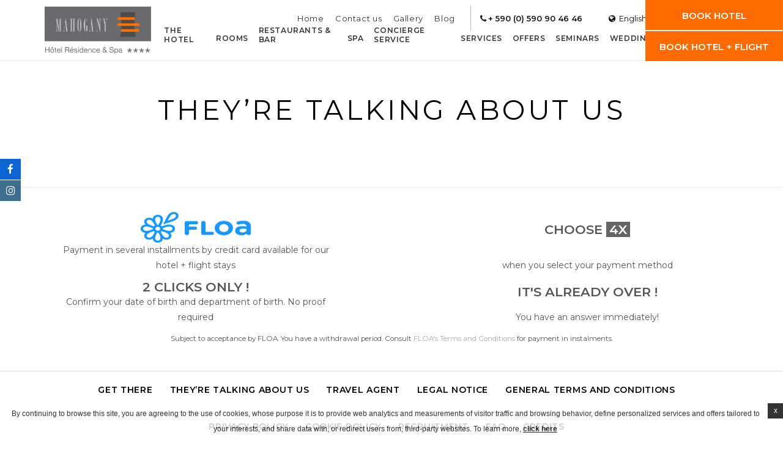

--- FILE ---
content_type: text/html; charset=UTF-8
request_url: https://www.hotel-mahogany.com/en/nos-clients-en-parlent/
body_size: 20182
content:
<!doctype html><!--[if lt IE 7 ]><html class="ie ie6 default internal " lang="en-GB"> <![endif]-->
<!--[if IE 7 ]><html class="ie ie7 default internal " lang="en-GB"> <![endif]-->
<!--[if IE 8 ]><html class="ie ie8 default internal " lang="en-GB"> <![endif]-->
<!--[if IE 9 ]><html class="ie ie9 default internal " lang="en-GB"> <![endif]-->
<!--[if (gte IE 9)|!(IE)]><!-->
<html lang="en-GB" class="wp-singular page-template page-template-reviews page-template-reviews-php page page-id-616 wp-theme-pro-theme-prisma-core-hn wp-child-theme-Mahogany default internal  unknown" >

<!--<![endif]-->
<head>
    <meta charset="UTF-8"/>
    <meta http-equiv="Content-Type" content="text/html;charset=UTF-8">
    <meta name="viewport" content="width=device-width, initial-scale=1, user-scalable=no">
    <meta http-equiv="Cache-control" content="public">
    <script no-loader>

    var FBRESA = "https://redirect.fastbooking.com/DIRECTORY/";
    var FB_nb_day_delay = 0;
    var FB_useGoogleAnalytics = true;
    var FB_useAsyncGoogleAnalytics = true;
    var fb_open_in_new_tab = false ;
    // global
    var global_data = {"data":{"last_tab":"1","hotel_name":"Mahogany H\u00f4tel R\u00e9sidence & Spa","hotel_stars":"3","logo":{"url":"https:\/\/www.hotel-mahogany.com\/wp-content\/uploads\/sites\/86\/2019\/11\/logo-mahogany.png","id":"402","height":"552","width":"1210","thumbnail":"https:\/\/www.hotel-mahogany.com\/wp-content\/uploads\/sites\/86\/2019\/11\/logo-mahogany-150x150.png","title":"logo-mahogany","caption":"","alt":"","description":""},"hotel_url":"http:\/\/www.hotel-mahogany.com\/hotel-guadeloupe-gosier\/","hotel_phone":" + 590 (0) 590 90 46 46","hotel_fax":"","hotel_email":"reservation@creolebeach.com","hotel_vat":"","logo_extra":{"url":"https:\/\/www.hotel-mahogany.com\/wp-content\/uploads\/sites\/86\/2019\/11\/logo-mahogany.png","id":"402","height":"552","width":"1210","thumbnail":"https:\/\/www.hotel-mahogany.com\/wp-content\/uploads\/sites\/86\/2019\/11\/logo-mahogany-150x150.png","title":"logo-mahogany","caption":"","alt":"","description":""},"dynamic_calendar_color":"","blog-share-buttons":"","google-plus":"","facebook":"https:\/\/www.facebook.com\/creolebeach\/","twitter":"","pinterest":"","youtube":"","share":"","instagram":"https:\/\/www.instagram.com\/lacreolebeachhotelandspa\/","linkedin":"","hotel_address":"Pointe de la Verdure","hotel_pc":"97190","hotel_city":"Gosier","hotel_country":"Guadeloupe","hotel_coords":"16.206534924530867,-61.506904729232815","map_type":"ROADMAP","map_zoom":"16","map_title":"","map_popup":"","map_type_control":"1","map_zoom_control":"1","zoom_control_position":"","map_scroll_wheel":"","travel_mode":"DRIVING","marker_icon":{"url":"","id":"","height":"","width":"","thumbnail":"","title":"","caption":"","alt":"","description":""},"marker_icon_other":{"url":"","id":"","height":"","width":"","thumbnail":"","title":"","caption":"","alt":"","description":""},"marker_popup_img":{"url":"","id":"","height":"","width":"","thumbnail":"","title":"","caption":"","alt":"","description":""},"map_drag":"","map_type_position":"TOP_LEFT","streetview_support":"","streetview_heading":"","streetview_pitch":"","streetview_pageload":"","streetview_position":"TOP_LEFT","hotel_hid":"gpgos12769","fb_hotel_name":"ANT-DHDI-Mahogany","hotel_connect_name":"DHDIMahogany","fb_cluster_name":"anthotelsiles","remove_automatic_credits_link":"0","fb_open_in_new_tab":"0","hotel_formtitle":"","hotel_nbdelay":"","hotel_minadults":"1","hotel_maxadults":"4","hotel_minchildren":"","hotel_maxchildren":"4","hotel_trackingcode":"","hotel_hide_best_price":"","hotel_hide_last_room":"","websdk_token":"eyJhbGciOiJIUzI1NiIsInR5cCI6IkpXVCJ9.eyJzY29wZXMiOiJeLiokIiwicHJvcGVydGllcyI6Il5ncGdvczEyNzY5JCIsImdyb3VwcyI6Il4kIiwiZm9yIjoiZ2VuLXVzZXIiLCJpYXQiOjE1NzA0NjIwODUsImp0aSI6IjNlY2JlZTg5LTEwMmQtNGIwZS05NWM5LTBjZDQ3MDgwZDU0MyJ9.J61a9N9jbM2pKRxL_d8GArycTnskmawVCOjEfcS61Hw","websdk_currency":"EUR","websdk_order":"pricePerNight","websdk_home_number":"","websdk_offers_number":"","websdk_offers_range":"360","fb_js_noconflict":"0","override_snippet_options":"0","avp_enable":"","avp_base_url":"","avp_hid":"","avp_groupid":"","avp_is_group_be":"","avp_excludeoffers":"","avp_infants_maxage":"2","avp_pass_language":"","avp_hide_best_price":"","avp_hide_last_room":"","avp_currency":"","availpro_offers_baseurl":"https:\/\/availpro-sdk-test.fastbooking-ssl.com\/offers","availpro_home_offers_number":"2","AVP_websdk_offers_range":"180","hotel_ga_tracker":"","hotel_ga_tracker2":"UA-10494610-7","hotel_ga_tracker3":"","hotel_gwt_tag":"iXVOj02cTfAxyndZYpS5ZE1pU7D9in1iPfDWn80x-8I","hotel_bwt_tag":"","google_adwords":"","fbseo_transition_is_fbseo_disabled":"","fbseo_transition_h1_mode":"remove","hotel_slideshow_speed":"","hotel_slideshow_timeout":"","hotel_event_management":"1","hotel_service_management":"1","hotel_poi_management":"","hotel_news_management":"","dedge_enable_comments":"0","fbpro_opt_homepage_popup":"","fbpro_opt_wellness_offers":"","fbpro_opt_meeting_offers":"","fbpro_opt_manual_offers":"","fbpro_opt_enable_fbsocial_media":"","fbpro_opt_enable_fbsocial_connect":"0","fbpro_opt_enable_dynamic_calendar":"","enable_external_languages":"","external_languages":[""],"enable_avp_websdk":"","avp_websdk_HID":"","avp_websdk_hotel_name":"","avp_websdk_token":"","fbseo_transition_infobox":false,"REDUX_last_saved":1741686857,"REDUX_LAST_SAVE":1741686857},"theme_dir":"https:\/\/www.hotel-mahogany.com\/wp-content\/themes\/pro-theme-prisma-core-hn","sspeed":"","stimeout":"","lang":"en","privacy_error_label":"Privacy must be accepted"};
    var slide_speed = '';
    var ss_timeout = '';

</script>
    <style>
        *:before,
        *:after,
        .fa:before {
            display: none;
        }

        /* wf active */
        .wf-active *:before,
        .wf-active *:after,
        .wf-active .fa:before {
            display: initial;
        }

                .void {
            background-image: url("https://www.hotel-mahogany.com/wp-content/uploads/sites/86/2019/11/logo-mahogany.png");
        }

            </style>
        <!--[if lt IE 9]>
    <script type="text/javascript" src="https://cdnjs.cloudflare.com/ajax/libs/html5shiv/3.7.3/html5shiv.min.js"></script>
    <![endif]-->
    <script type="text/javascript">
        var enable_dynamic_calendar = 'false';
        var language = 'en';
    </script>
                <!-- for Google -->
        <meta itemprop="name" content="They're talking about us Gosier Hotel - Mahogany Hôtel Résidence &amp; Spa  Guadeloupe"/>
        <meta itemprop="description" content="They're talking about us Mahogany Hôtel Résidence &amp; Spa  Guadeloupe ... Book a spa hotel in Gosier."/>
        <meta itemprop="image" content="https://www.hotel-mahogany.com/wp-content/uploads/sites/86/2019/11/logo-mahogany.png"/>

        <!-- for Facebook -->
        <meta property="og:title" content="They're talking about us Gosier Hotel - Mahogany Hôtel Résidence &amp; Spa  Guadeloupe" />
        <meta property="og:type" content="article" />
        <meta property="og:image" content="https://www.hotel-mahogany.com/wp-content/uploads/sites/86/2019/11/logo-mahogany.png" />
        <meta property="og:url" content="http://www.hotel-mahogany.com/en/nos-clients-en-parlent/" />
        <meta property="og:site_name" content="Mahogany Hôtel Résidence & Spa"/>
        <meta property="og:description" content="They're talking about us Mahogany Hôtel Résidence &amp; Spa  Guadeloupe ... Book a spa hotel in Gosier." />

        <!-- for Twitter -->
        <meta name="twitter:card" content="summary">
        <meta name="twitter:url" content="http://www.hotel-mahogany.com/en/nos-clients-en-parlent/">
        <meta name="twitter:title" content="They're talking about us Gosier Hotel - Mahogany Hôtel Résidence &amp; Spa  Guadeloupe">
        <meta name="twitter:description" content="They're talking about us Mahogany Hôtel Résidence &amp; Spa  Guadeloupe ... Book a spa hotel in Gosier.">
            <title>They're talking about us Gosier Hotel - Mahogany Hôtel Résidence &amp; Spa  Guadeloupe</title>
<meta name="description" content="They&#039;re talking about us Mahogany Hôtel Résidence &amp; Spa  Guadeloupe ... Book a spa hotel in Gosier."/>
<script type="text/javascript">
/* GA TRACKER */

/* Fb nb delay */

			var FB_nb_day_delay = 0;
</script>
<meta name="google-site-verification" content="iXVOj02cTfAxyndZYpS5ZE1pU7D9in1iPfDWn80x-8I"/>



		<style>html { margin-top: 0px !important; } * html body { margin-top: 0px !important; }</style>
		<!--[if lt IE 9]>
			<script src="//html5shim.googlecode.com/svn/trunk/html5.js"></script>
		<![endif]-->
<!-- critical shared csses --> <!-- bootsrap critical css --><style type="text/css">.container,.container-fluid{margin-right:auto;margin-left:auto;padding-left:10px;padding-right:10px}.clearfix:after,.container-fluid:after,.container:after,.row:after,.slick-track:after{clear:both}.slick-loading .slick-slide,.slick-loading .slick-track{visibility:hidden}*,:after,:before{-webkit-box-sizing:border-box;-moz-box-sizing:border-box;box-sizing:border-box}@media (min-width:768px){.container{width:740px}}@media (min-width:992px){.container{width:960px}}@media (min-width:1200px){.container{width:1160px}}.row{margin-left:-10px;margin-right:-10px}.col-custom-lg-4,.col-custom-md-4,.col-custom-sm-6,.col-custom-xs-12,.col-custom-xs-6,.col-lg-10,.col-lg-12,.col-lg-5,.col-md-11,.col-md-14,.col-md-4,.col-md-5,.col-md-8,.col-sm-14,.col-sm-16,.col-sm-8,.col-sm-offset-1,.col-xs-16,.col-xs-8{position:relative;min-height:1px;padding-left:10px;padding-right:10px}.col-custom-xs-12,.col-xs-16{width:100%;float:left}.col-custom-xs-6,.col-xs-8{width:50%;float:left}@media (min-width:768px){.col-custom-sm-6,.col-sm-14,.col-sm-16,.col-sm-8{float:left}.col-sm-16{width:100%}.col-sm-14{width:87.5%}.col-custom-sm-6,.col-sm-8{width:50%}.col-sm-offset-1{margin-left:6.25%}}@media (min-width:992px){.col-custom-md-4,.col-md-11,.col-md-14,.col-md-4,.col-md-5,.col-md-8{float:left}.col-md-14{width:87.5%}.col-md-11{width:68.75%}.col-md-8{width:50%}.col-md-5{width:31.25%}.col-md-4{width:25%}.col-md-push-8{left:50%}.col-md-pull-8{right:50%}.col-md-offset-1{margin-left:6.25%}.col-custom-md-4{width:33.33333333%}}.clearfix:after,.clearfix:before,.container-fluid:after,.container-fluid:before,.container:after,.container:before,.row:after,.row:before{content:" ";display:table}.visible-lg,.visible-md,.visible-sm,.visible-xs{display:none!important}@media (max-width:767px){.visible-xs{display:block!important}}@media (min-width:768px) and (max-width:991px){.visible-sm{display:block!important}}@media (min-width:992px) and (max-width:1199px){.visible-md{display:block!important}}@media (min-width:1200px){.col-custom-lg-4,.col-lg-10,.col-lg-12,.col-lg-5{float:left}.col-lg-12{width:75%}.col-lg-10{width:62.5%}.col-lg-5{width:31.25%}.col-custom-lg-4{width:33.33333333%}.col-lg-offset-2{margin-left:12.5%}.col-lg-offset-1{margin-left:6.25%}.visible-lg{display:block!important}.hidden-lg{display:none!important}}@media (max-width:767px){.hidden-xs{display:none!important}}@media (min-width:768px) and (max-width:991px){.hidden-sm{display:none!important}}@media (min-width:992px) and (max-width:1199px){.hidden-md{display:none!important}}.slick-list,.slick-slider,.slick-track{position:relative;display:block}.slick-slider{box-sizing:border-box;-webkit-user-select:none;-moz-user-select:none;-ms-user-select:none;user-select:none;-webkit-touch-callout:none;-khtml-user-select:none;-ms-touch-action:pan-y;touch-action:pan-y;-webkit-tap-highlight-color:transparent}.slick-list{overflow:hidden;margin:0;padding:0}.slick-list:focus{outline:0}.slick-list.dragging{cursor:pointer;cursor:hand}.slick-slider .slick-list,.slick-slider .slick-track{-webkit-transform:translate3d(0,0,0);-moz-transform:translate3d(0,0,0);-ms-transform:translate3d(0,0,0);-o-transform:translate3d(0,0,0);transform:translate3d(0,0,0)}.slick-track{top:0;left:0}.slick-track:after,.slick-track:before{display:table;content:''}.slick-slide{display:none;float:left;height:100%;min-height:1px}[dir=rtl] .slick-slide{float:right}.slick-slide img{display:block}.slick-slide.slick-loading img{display:none}.slick-slide.dragging img{pointer-events:none}.slick-initialized .slick-slide{display:block}.slick-vertical .slick-slide{display:block;height:auto;border:1px solid transparent}.slick-arrow.slick-hidden{display:none}</style>  <!-- critical common css --><style type="text/css">a,abbr,acronym,address,applet,article,aside,audio,b,big,blockquote,body,canvas,caption,center,cite,code,dd,del,details,dfn,dialog,div,dl,dt,em,embed,fieldset,figcaption,figure,font,footer,form,h1,h2,h3,h4,h5,h6,header,hgroup,hr,html,i,iframe,img,ins,kbd,label,legend,li,mark,menu,meter,nav,object,ol,output,p,pre,progress,q,rp,rt,ruby,s,samp,section,small,span,strike,strong,sub,summary,sup,table,tbody,td,tfoot,th,thead,time,tr,tt,u,ul,var,video,xmp{border:0;margin:0;padding:0;font-size:100%}body,html{height:100%}article,aside,details,figcaption,figure,footer,header,hgroup,menu,nav,section{display:block}b,strong{font-weight:700}img{color:transparent;font-size:0;vertical-align:middle;-ms-interpolation-mode:bicubic}li{display:list-item}table{border-collapse:collapse;border-spacing:0}caption,td,th{font-weight:400;vertical-align:top;text-align:left}q{quotes:none}q:after,q:before{content:'';content:none}small,sub,sup{font-size:75%}sub,sup{line-height:0;position:relative;vertical-align:baseline}sub{bottom:-0.25em}sup{top:-0.5em}svg{overflow:hidden}body,html{height:auto;font-size:14px;line-height:180%;font-family:Arial,sans-serif}@media (max-width: 767px){body,html{font-size:0.9em}}html.noscroll{overflow:hidden}*{-webkit-transform:none;-moz-transform:none;-ms-transform:none;-o-transform:none;transform:none}a,body,div,form,h1,header,html,img,label,li,nav,span,ul{border:0;margin:0;padding:0;font-size:100%}header,nav{display:block}img{color:transparent;font-size:0;vertical-align:middle;-ms-interpolation-mode:bicubic}li{display:list-item}input{-webkit-appearance:none;-moz-appearance:none;appearance:none;-webkit-border-radius:0;-moz-border-radius:0;border-radius:0;border:none}a{visibility:visible;display:inline;text-decoration:none;color:#aaaaaa}h1,h2,h3,h4,h5{margin:0;padding:0;font-weight:normal}h2,h3,h4,h5{text-align:center;text-transform:uppercase}h2{margin-bottom:1em;font-size:3em;line-height:110%}h3{margin-bottom:1.5em;font-size:1.5em;line-height:130%}h4{margin-bottom:1em;font-size:1.8em;line-height:130%}h5{margin-bottom:1em;font-size:1em;line-height:130%}.centered{text-align:center}.ui-datepicker{display:none}.select-wrapper{float:left;height:36px;line-height:36px;min-width:100%;position:relative;z-index:300}.select-wrapper .select-label{width:100%}.select-wrapper .select-dropdown-box{height:0;overflow:hidden}.socials a{display:inline-block;width:34px;height:34px;margin:0 0.5em;font-size:17px;cursor:pointer;text-align:center}.socials a .fa{display:block;width:100%;height:100%;line-height:34px}.socials a .fa:before{display:block;height:34px;width:34px}.button{overflow:hidden;display:inline-block;text-align:center;padding:0 15px;line-height:40px;text-decoration:none;text-transform:uppercase;font-size:12px;letter-spacing:0.05em;-webkit-transition:all .3s ease 0s;-moz-transition:all .3s ease 0s;-ms-transition:all .3s ease 0s;-o-transition:all .3s ease 0s;transition:all .3s ease 0s;position:relative;z-index:1}.button:hover,.button:focus{text-decoration:none;outline:none}@media (max-width: 767px){.button{font-size:11px}}.button .fa{margin-left:10px}.button .close{display:none}.btn_more{display:inline-block;padding:1em;font-size:12px;text-transform:uppercase;line-height:20px}#header_wrapper{height:65px;width:100%;position:relative;z-index:500}@media (min-width: 992px){#header_wrapper{height:100px}}@media (min-width: 992px){#header_wrapper.homepage{height:250px;position:absolute;z-index:500;top:0;left:0}}#header_wrapper #header{height:65px;width:100%;background:#ffffff none repeat scroll 0 0;position:fixed;z-index:501;top:0;left:0}@media (min-width: 992px){#header_wrapper #header{height:100px}#header_wrapper #header.home_top{background:#000;background:-moz-linear-gradient(top, rgba(0,0,0,0.5) 0%, transparent 100%);background:-webkit-linear-gradient(top, rgba(0,0,0,0.5) 0%, transparent 100%);background:linear-gradient(to bottom, rgba(0,0,0,0.5) 0%, transparent 100%);filter:progid:DXImageTransform.Microsoft.gradient(startColorstr='$top', endColorstr='$bottom', GradientType=0)}}@media (min-width: 992px) and (min-width: 992px){#header_wrapper #header.home_top #logo .logo{display:none}#header_wrapper #header.home_top #logo .logo_custom{display:inline-block}}#open_booking{width:150px;height:65px;overflow:hidden}@media (min-width: 992px){#open_booking{position:absolute;z-index:300;top:0;right:-180px}}@media (min-width: 1200px){#open_booking{width:180px}}#open_booking.opened{right:0}.rtl #open_booking.opened{right:auto;left:0}#open_booking a{height:65px;font-size:15px;text-transform:uppercase;display:-ms-flexbox;display:-webkit-flex;display:flex;webkit-justify-content:space-evenly;justify-content:space-evenly;-webkit-flex-direction:row;flex-direction:row;-ms-flex-direction:row;-webkit-align-items:center;align-items:center;-ms-flex-align:center;-webkit-transition:all .3s ease 0s;-moz-transition:all .3s ease 0s;-ms-transition:all .3s ease 0s;-o-transition:all .3s ease 0s;transition:all .3s ease 0s}@media (min-width: 1200px){#open_booking a{height:100px}}@media (min-width: 992px) and (max-width: 1199px){#open_booking a{height:100px;text-align:center}}@media (max-width: 991px){#open_booking a{text-align:center}}#open_booking a span{display:inline-block;padding:0 10px}@media (min-width: 992px){#open_booking{height:100px}}#booking_form_wrap{height:180px;position:absolute;z-index:500;left:0;right:0;bottom:0;-webkit-box-sizing:content-box;-moz-box-sizing:content-box;box-sizing:content-box}@media (min-height: 800px){#booking_form_wrap:not(.home){padding-bottom:20px}}@media (min-width: 1600px) and (min-height: 800px){#booking_form_wrap.home{padding-bottom:40px}}#booking_form_wrap #booking_form{width:940px;padding:20px 20px 20px 30px;margin:0 auto;visibility:visible;font-size:12px;letter-spacing:0.05em;color:#ffffff}#booking_form_wrap #booking_form .booking_form{width:100%;height:100%}#booking_form_wrap #booking_form .booking_form form{display:block;width:100%;height:100%}#booking_form_wrap #booking_form .fields_wrap{display:-ms-flexbox;display:-webkit-flex;display:flex;-webkit-align-items:center;align-items:center;-ms-flex-align:center;-ms-flex-pack:center;webkit-justify-content:center;justify-content:center}#booking_form_wrap #booking_form .fields_wrap .field_box{height:90px;padding:0;position:relative;z-index:300;display:-ms-flexbox;display:-webkit-flex;display:flex;-webkit-flex-direction:column;flex-direction:column;-ms-flex-direction:column}#booking_form_wrap #booking_form .fields_wrap .field_box.dates{-webkit-flex-direction:row;flex-direction:row;-ms-flex-direction:row}#booking_form_wrap #booking_form .fields_wrap .field_box.dates .date{min-width:180px;max-width:180px;display:-ms-flexbox;display:-webkit-flex;display:flex;-webkit-flex-grow:1;flex-grow:1;-webkit-flex-shrink:1;flex-shrink:1;-webkit-flex-basis:auto;flex-basis:auto;-webkit-flex-direction:column;flex-direction:column;-ms-flex-direction:column}#booking_form_wrap #booking_form .fields_wrap .field_box.dates .date .datepicker_box{width:100%;height:60px;line-height:60px}#booking_form_wrap #booking_form .fields_wrap .field_box.children,#booking_form_wrap #booking_form .fields_wrap .field_box.adults{min-width:90px;max-width:90px}#booking_form_wrap #booking_form .fields_wrap .field_box.children .select-wrapper,#booking_form_wrap #booking_form .fields_wrap .field_box.adults .select-wrapper{float:none;width:auto;min-width:65px;height:60px;line-height:60px;-webkit-flex-grow:1;flex-grow:1;-webkit-flex-shrink:1;flex-shrink:1;-webkit-flex-basis:auto;flex-basis:auto}#booking_form_wrap #booking_form .fields_wrap .field_box.children .select-wrapper:after,#booking_form_wrap #booking_form .fields_wrap .field_box.adults .select-wrapper:after{line-height:60px}#booking_form_wrap #booking_form .fields_wrap .field_box.children .select-wrapper.below .select-dropdown-box,#booking_form_wrap #booking_form .fields_wrap .field_box.adults .select-wrapper.below .select-dropdown-box{top:60px;bottom:auto}#booking_form_wrap #booking_form .fields_wrap .field_box.children .select-wrapper .select-label,#booking_form_wrap #booking_form .fields_wrap .field_box.adults .select-wrapper .select-label{text-align:center}#booking_form_wrap #booking_form .fields_wrap .field_box.types .select-wrapper,#booking_form_wrap #booking_form .fields_wrap .field_box.hotels .select-wrapper{float:none;width:auto;height:60px;line-height:60px;-webkit-flex-grow:1;flex-grow:1;-webkit-flex-shrink:1;flex-shrink:1;-webkit-flex-basis:auto;flex-basis:auto}#booking_form_wrap #booking_form .fields_wrap .field_box.types .select-wrapper:after,#booking_form_wrap #booking_form .fields_wrap .field_box.hotels .select-wrapper:after{line-height:60px}#booking_form_wrap #booking_form .fields_wrap .field_box.types .select-wrapper.below .select-dropdown-box,#booking_form_wrap #booking_form .fields_wrap .field_box.hotels .select-wrapper.below .select-dropdown-box{top:60px;bottom:auto}#booking_form_wrap #booking_form .fields_wrap .field_box.types .select-wrapper .select-label,#booking_form_wrap #booking_form .fields_wrap .field_box.hotels .select-wrapper .select-label{height:60px;padding-right:25px;padding-left:15px;overflow:hidden;text-align:left}#booking_form_wrap #booking_form .fields_wrap .field_box.types .select-wrapper .select-label span,#booking_form_wrap #booking_form .fields_wrap .field_box.hotels .select-wrapper .select-label span{display:block}#booking_form_wrap #booking_form .fields_wrap .field_box.children .children_ages{height:0;overflow:hidden}#booking_form_wrap #booking_form .fields_wrap .field_box.hotels{max-width:270px;-webkit-flex-grow:100;-ms-flex-grow:100;flex-grow:100}#booking_form_wrap #booking_form .fields_wrap .field_box.promocode{margin-right:5px}#booking_form_wrap #booking_form .fields_wrap .field_box.submit{min-width:190px;max-width:190px}#booking_form_wrap #booking_form .fields_wrap .field_box .label{display:inline-block;height:30px;line-height:30px;padding:0;font-weight:600}#booking_form_wrap #booking_form .fields_wrap .field_box input{display:block;width:100%;height:60px;line-height:60px;margin:0;padding:0;cursor:pointer;text-indent:10px;background:transparent}#booking_form_wrap #booking_form .fields_wrap #bf_submit{width:100%;height:60px;line-height:60px;padding:0 10px;margin-top:30px;font-size:15px;text-transform:uppercase}.dyncal_wrapper{width:100%;height:100%;visibility:hidden;position:fixed;z-index:-1;top:0;left:0;opacity:0;filter:Alpha(opacity=0)}.open_dynamic_calendar{display:block;width:100%;height:100%;position:absolute;z-index:500;top:0;left:0}#languages_btn{width:110px;line-height:40px;height:40px;margin-right:10px}@media (max-width: 991px){#languages_btn{height:65px;line-height:65px}}#languages_btn>a{text-align:center}@media (max-width: 991px){#languages_btn>a{height:65px;line-height:65px}}#languages_box_overlay{visibility:hidden;position:fixed;z-index:1;top:0;left:0;right:0;bottom:0;opacity:0;filter:Alpha(opacity=0)}#languages_box{position:fixed;z-index:1;top:50%;left:50%;opacity:0;filter:Alpha(opacity=0)}#logo{width:180px;height:65px}@media (min-width: 992px){#logo{width:200px;height:100px;display:-ms-flexbox;display:-webkit-flex;display:flex;-ms-flex-pack:center;webkit-justify-content:center;justify-content:center;-webkit-align-items:center;align-items:center;-ms-flex-align:center}}#logo .logo_custom{display:none}#logo a{display:block}@media (max-width: 991px){#logo a{height:65px}}#logo a img{display:block;max-width:100%;max-height:80px}@media (max-width: 991px){#logo a img{max-height:80%}}.header_container{padding:0;display:-ms-flexbox;display:-webkit-flex;display:flex}@media (max-width: 991px){.header_container{width:100%}}.header_bar{position:relative;z-index:100}@media (min-width: 992px){.header_bar{width:calc(100% - 200px)}}@media (max-width: 991px){.header_bar{margin-left:auto}}.top_bar{width:100%;height:40px;margin:10px 0 0;display:-ms-flexbox;display:-webkit-flex;display:flex;-ms-flex-pack:end;webkit-justify-content:flex-end;justify-content:flex-end}@media (max-width: 991px){.top_bar{height:65px;margin:0}}@media (max-width: 767px){.top_bar{width:65px}}.top_bar .box{display:inline-block;font-size:13px;position:relative;z-index:300}.top_bar .box>a{display:block;line-height:40px}.top_bar .box .label{margin:0 0 0 1em}.hotel_contacts{margin-right:15px}ul.menu{list-style:outside none none;margin:0;padding:0 16px 0 0}@media (min-width: 992px){ul.menu{display:-ms-flexbox;display:-webkit-flex;display:flex}}ul.menu>li{position:relative;z-index:300}ul.menu>li>a{display:inline-block;line-height:130%;padding:10px 0;text-decoration:none;text-transform:uppercase;font-size:13px;color:#333333}@media (min-width: 768px){ul.menu>li>a{font-size:14px}}ul.menu>li .sub-menu{display:none}#top_menu{margin-right:15px;height:40px;line-height:40px}#top_menu ul.menu{-ms-flex-pack:end;webkit-justify-content:flex-end;justify-content:flex-end}#top_menu ul.menu>li{position:relative;z-index:300}#main_menu{margin-top:5px;height:40px;line-height:40px}#main_menu ul.menu{-ms-flex-pack:end;webkit-justify-content:flex-end;justify-content:flex-end}#main_menu ul.menu>li{position:relative;z-index:300}#main_menu ul.menu>li>a{padding:0 0.5em;font-weight:600;font-size:13px}#slideshow_wrapper{width:100%;height:300px;margin:0;padding:0;position:relative;z-index:200}#slideshow_wrapper.homepage,#slideshow_wrapper.fullscreen{min-height:350px;height:100vh}#slideshow_wrapper #slideshow{height:100%;width:100%;overflow:hidden;margin:0;padding:0;position:absolute;z-index:202;top:0;left:0}#slideshow_wrapper #slideshow .cycle{width:100%;height:100%;position:relative;z-index:210}#slideshow_wrapper #slideshow .cycle .slick-list{height:100%}#slideshow_wrapper #slideshow .cycle .slick-list .slick-track{height:100%}#slideshow_wrapper #slideshow .cycle .slide{width:100%;height:100%;background-attachment:scroll;background-size:cover;background-color:#ccc;background-repeat:no-repeat;background-position:center;display:-ms-flexbox;display:-webkit-flex;display:flex;-ms-flex-pack:center;webkit-justify-content:center;justify-content:center;-webkit-align-content:center;-ms-flex-line-pack:center;align-content:center}@media (min-width: 992px){#slideshow_wrapper #slideshow .cycle .slide{padding:0 0 80px}}#slideshow_wrapper #slideshow .loading_sshow{width:100%;height:100%;position:absolute;z-index:230;top:0;left:0;background-attachment:scroll;background-size:cover;background-color:#ccc;background-repeat:no-repeat;background-position:center}#slideshow_wrapper #slideshow .caption{display:none}#guestaccount_box .guestaccount_msg{display:none}#social_connect{overflow:hidden}#social_connect #guestaccount{position:relative;float:none;width:auto;height:100%;left:auto;padding:0;background:transparent}@media (max-width: 991px){#social_connect #guestaccount{height:65px}}#social_connect #guestaccount .open_login{width:100%;height:100%}#social_connect #guestaccount a{display:block;line-height:40px;padding:0 1em 0;margin-right:10px;font-weight:600;font-size:0.9em;-webkit-border-radius:40px;-moz-border-radius:40px;border-radius:40px}@media (min-width: 992px){#social_connect #guestaccount a{line-height:38px}}@media (max-width: 991px){#social_connect #guestaccount a{line-height:65px;padding:0 1em;-webkit-border-radius:0;-moz-border-radius:0;border-radius:0}}@media (max-width: 767px){#social_connect #guestaccount a{width:65px;height:65px;margin-right:0;padding:0}}#social_connect #guestaccount a .label{font-size:13px}.section{padding:4em 0;position:relative;z-index:100}@media (min-width: 1600px) and (min-height: 800px){.section{padding:5em 0}}@media (max-width: 767px){.section{padding:2em 0}}.body ol,.body ul,.description ol,.description ul{list-style:disc outside none;margin:10px 0 10px 20px}.body ol li,.body ul li,.description ol li,.description ul li{display:list-item}.body hr,.description hr{height:1px;width:90%;margin:20px auto}.custom_container{max-width:1350px}@media (min-width: 992px){.custom_container{width:94%}}@media (min-width: 768px) and (max-width: 991px){.custom_container{width:740px}}.seobar_wrap{height:0;position:absolute;z-index:101;top:100px;left:0}#breadcrumb #breadcrumb_menu .menu{display:block;width:100%;list-style:none inside none;text-align:center;margin:0;padding:0;-ms-flex-pack:center;webkit-justify-content:center;justify-content:center}#breadcrumb #breadcrumb_menu .menu li{display:inline-block}#breadcrumb #breadcrumb_menu .menu li a{display:block;padding:0 1em;line-height:50px}.pager{text-align:center}.pager ul li button{display:none}.special_offers{min-height:100px}.special_offers .offer_wrap{margin-top:10px;margin-bottom:10px}.special_offers .offer_wrap .offer_box .thumb_wrap{width:100%;height:200px;overflow:hidden}.special_offers .offer_wrap .offer_box .thumb_wrap .thumb{display:block;width:100%;height:100%;background-attachment:scroll;background-size:cover;background-color:#ccc;background-repeat:no-repeat;background-position:center}.special_offers .offer_wrap .offer_box .content{padding:20px}.special_offers .offer_wrap .offer_box .content .preview_content{padding:2em 1em 1em}.special_offers .offer_wrap .offer_box .content .preview_content h5{font-size:1.3em;line-height:130%;letter-spacing:0.05em}.special_offers .offer_wrap .offer_box .content .preview_content .excerpt{margin-bottom:1em;font-size:0.9em;line-height:160%}.special_offers .offer_wrap .offer_box .content .preview_content .price_cont{display:block}.special_offers .offer_wrap .offer_box .content .preview_content .buttons{margin:2em 0 0;display:-ms-flexbox;display:-webkit-flex;display:flex;-ms-flex-pack:center;webkit-justify-content:center;justify-content:center}.footer_menu{font-size:14px;position:relative;z-index:10}.footer_menu .menu{width:100%;margin:0 auto;text-transform:uppercase;-ms-flex-pack:center;webkit-justify-content:center;justify-content:center}.footer_menu .menu>li a{display:inline-block;line-height:60px;font-weight:600;text-transform:uppercase;padding:0 1em;white-space:normal;color:#2D142C}#footer_socials{position:relative;z-index:320}@media (max-width: 991px){#footer_socials{padding:2em 0;text-align:center}}@media (min-width: 992px){#footer_socials .socials{position:fixed;z-index:500;top:50%;left:0;display:-ms-flexbox;display:-webkit-flex;display:flex;-webkit-flex-direction:column;flex-direction:column;-ms-flex-direction:column}}@media (max-width: 767px){#footer_wrap{padding-bottom:60px}}@media (max-width: 991px){#footer_wrap{text-align:center}}.footer_contacts{padding:2em 0 0;margin-top:2em;text-align:center}.footer_contacts .line{display:inline-block}.seobar{margin:30px 0 10px;text-align:center}.seobar *{display:inline;font-size:11px}.open_menu_mobile{display:block;width:65px;height:65px;line-height:65px;font-size:17px;text-align:center}#mobile_menu_overlay{display:none}#mobile_menu_wrapper{width:300px;height:100%;position:fixed;z-index:999;top:0;left:-350px;-webkit-transition:left .3s ease 0s;-moz-transition:left .3s ease 0s;-ms-transition:left .3s ease 0s;-o-transition:left .3s ease 0s;transition:left .3s ease 0s;-webkit-transform:translate3d(0, 0, 0);-moz-transform:translate3d(0, 0, 0);-ms-transform:translate3d(0, 0, 0);-o-transform:translate3d(0, 0, 0);transform:translate3d(0, 0, 0)}#mobile_menu_wrapper.visible{left:0;z-index:999}#mobile_menu_wrapper .close_sidebar{display:block;width:40px;height:40px;line-height:40px;font-size:20px;overflow:hidden;text-align:center;position:absolute;z-index:300;top:0;left:0;-webkit-transition:all .3s ease 0s;-moz-transition:all .3s ease 0s;-ms-transition:all .3s ease 0s;-o-transition:all .3s ease 0s;transition:all .3s ease 0s}#mobile_menu_wrapper .close_sidebar:focus,#mobile_menu_wrapper .close_sidebar:hover{opacity:.5;filter:Alpha(opacity=50)}#mobile_menu_wrapper #logo_mobile_menu{display:-ms-flexbox;display:-webkit-flex;display:flex;-ms-flex-pack:center;webkit-justify-content:center;justify-content:center;-webkit-align-items:center;align-items:center;-ms-flex-align:center;padding:1.5em 2.5em 0 3.5em}#mobile_menu_wrapper #logo_mobile_menu img{display:inline-block;width:100%;height:auto}#mobile_bottom_bar{width:100%;height:60px;position:fixed;z-index:800;left:0;bottom:0;display:-ms-flexbox;display:-webkit-flex;display:flex;-ms-flex-pack:center;webkit-justify-content:center;justify-content:center}#mobile_bottom_bar .btn{height:60px;line-height:60px;text-decoration:none;padding:0 1em}#mobile_bottom_bar .mobile_book{text-align:center;font-size:15px;text-transform:uppercase;letter-spacing:0.05em;-webkit-flex-grow:1;flex-grow:1;-webkit-flex-shrink:1;flex-shrink:1;-webkit-flex-basis:auto;flex-basis:auto}
/*# critical_common.css.map */
</style>  <!-- critical css internal --><style type="text/css">.more_text_wrap,.routes{-webkit-align-items:center}.gallery_mobile_menu,.pager{text-align:center}.more_text_wrap{display:-ms-flexbox;display:-webkit-flex;display:flex;align-items:center;-ms-flex-align:center;-ms-flex-pack:center;webkit-justify-content:center;justify-content:center;-webkit-flex-direction:column;flex-direction:column;-ms-flex-direction:column}.more_text_wrap .more_text_box{width:100%;height:0;overflow:hidden;margin-top:10px}.btn_more_content{display:inline-block;padding:1em;line-height:18px}.btn_more_content .close{display:none}.pager ul li{display:inline-block;width:14px;height:14px;margin:0 3px;cursor:pointer;position:relative;z-index:200;-webkit-border-radius:14px;-moz-border-radius:14px;border-radius:14px}.pager ul li:after{display:block;content:"";width:8px;height:8px;position:absolute;z-index:201;top:2px;left:2px;-webkit-border-radius:8px;-moz-border-radius:8px;border-radius:8px;background:0 0}#photo_gallery .thumb_wrap .thumb_gallery .img,#static_map .map,.child_gallery_box .child_gallery .thumb_gallery .img,.children_list .box .thumb_col .thumb_wrap .thumb,.children_list.children_carousel .child_wrap .box .thumb_wrap .thumb,.minigallery_box .minigallery .thumb_gallery_wrap .thumb_gallery span{background-attachment:scroll;background-size:cover;background-color:#ccc;background-repeat:no-repeat;background-position:center}.services_box .services_list .services{display:-ms-flexbox;display:-webkit-flex;display:flex;-webkit-flex-wrap:wrap;-ms-flex-wrap:wrap;flex-wrap:wrap}.services_box .services_list .services .service{width:25%;padding:1em}@media (min-width:768px) and (max-width:991px){.services_box .services_list .services .service{width:50%}.map_box{display:-ms-flexbox;display:-webkit-flex;display:flex}}.map_box,.map_canvas{width:100%;position:relative;z-index:300}.map_box{height:400px}@media (min-width:1400px){.map_box{height:500px}}@media (max-width:767px){.services_box .services_list .services .service{width:100%}.map_box{height:auto}}.map_canvas{height:100%}@media (max-width:991px){.map_canvas{width:calc(100% - 300px)}}.map_infobox{width:300px;height:400px}@media (min-width:1400px){.map_infobox{height:500px}}@media (min-width:992px){.map_infobox{position:absolute;z-index:320;top:-40px;left:50px}}.map_infobox .line{padding:0 2em}.map_infobox .line.address,.map_infobox .line.mail{display:block;width:100%}.routes,.routes .routes_box{display:-ms-flexbox;display:-webkit-flex}.map_infobox .contact{width:100%;margin-top:auto;line-height:50px}.routes{width:100%;margin:0;padding:1em 0;display:flex;align-items:center;-ms-flex-align:center;-ms-flex-pack:center;webkit-justify-content:center;justify-content:center}.routes .routes_box{margin:0 auto;padding:0;font-size:12px;display:flex}.routes .routes_box .field{padding:0 .5em;display:-ms-flexbox;display:-webkit-flex;display:flex;-webkit-align-items:center;align-items:center;-ms-flex-align:center;-ms-flex-pack:center;webkit-justify-content:center;justify-content:center}.routes .routes_box .field input{height:30px;line-height:30px;padding:0 1em}#map_directions{display:none}#static_map .map{display:block;width:100%;height:300px}.map_itinerary_btn{margin:10px 0;padding:0 10px;text-align:center}.map_itinerary_btn a{display:block;width:100%;font-size:11px}.minigallery_box .minigallery .thumb_gallery_wrap .thumb_gallery{display:block;width:100%;height:180px;margin:10px 0;position:relative;z-index:310}@media (max-width:767px){.minigallery_box .minigallery .thumb_gallery_wrap .thumb_gallery{height:100px;margin:5px 0}.minigallery_box .minigallery .minigallery_more .button{font-size:11px}}.minigallery_box .minigallery .thumb_gallery_wrap .thumb_gallery span{display:block;width:100%;height:100%}.minigallery_box .minigallery .minigallery_more{width:100%}.minigallery_box .minigallery .minigallery_more .more_text_box{margin-top:0}.minigallery_box .minigallery .minigallery_more .button{margin-top:2em}.special_offers .offer_wrap .offer_box .content .preview_content .buttons .book{padding:1em;font-size:12px;text-transform:uppercase;line-height:20px}.children_list .box{min-height:340px}@media (min-width:992px){.children_list .box.odd .content_col .box_content{padding-right:20px;padding-left:0}.children_list .box .box_row{display:-ms-flexbox;display:-webkit-flex;display:flex}}.children_list .box .thumb_col .thumb_wrap{width:100%;height:340px;overflow:hidden}@media (min-width:1400px){.children_list .box .thumb_col .thumb_wrap{height:420px}}@media (max-width:767px){.children_list .box .thumb_col{padding:0}.children_list .box .thumb_col .thumb_wrap{height:200px}}.children_list .box .thumb_col .thumb_wrap .thumb{display:block;width:100%;height:100%}.children_list .box .content_col .buttons{display:-ms-flexbox;display:-webkit-flex;display:flex}.child_gallery_box{width:100%;height:100%;position:relative;z-index:200}.child_gallery_box .child_gallery .slick-list,.child_gallery_box .child_gallery .slick-list .slick-track{height:100%}.child_gallery_box .child_gallery .thumb_gallery{display:block;width:100%;height:100%;position:relative;z-index:210}.child_gallery_box .child_gallery .thumb_gallery .img{display:block;width:100%;height:100%}.child_gallery_box .child_gallery .thumb_gallery .description{display:none}.children_list.children_carousel .child_wrap .box{min-height:0}@media (min-width:768px){.children_list.children_carousel .child_wrap{display:-ms-flexbox;display:-webkit-flex;display:flex}.children_list.children_carousel .child_wrap .box{display:-ms-flexbox;display:-webkit-flex;display:flex;-webkit-flex-direction:column;flex-direction:column;-ms-flex-direction:column}}.children_list.children_carousel .child_wrap .box .thumb_wrap{width:100%;height:200px;overflow:hidden}.children_list.children_carousel .child_wrap .box .thumb_wrap .thumb{display:block;width:100%;height:100%}.children_list.children_carousel .pager{margin-top:1em}#photo_gallery .thumb_wrap .thumb_gallery{display:block;width:100%;height:180px;margin:10px 0;overflow:hidden;position:relative;z-index:300;-webkit-transition:all .3s ease 0s;-moz-transition:all .3s ease 0s;-ms-transition:all .3s ease 0s;-o-transition:all .3s ease 0s;transition:all .3s ease 0s}@media (min-width:1400px){#photo_gallery .thumb_wrap .thumb_gallery{height:220px}}@media (max-width:767px){#photo_gallery .thumb_wrap .thumb_gallery{height:100px;margin:5px 0}}#photo_gallery .thumb_wrap .thumb_gallery .img{display:block;height:100%;width:100%;-webkit-transition:all .3s ease 0s;-moz-transition:all .3s ease 0s;-ms-transition:all .3s ease 0s;-o-transition:all .3s ease 0s;transition:all .3s ease 0s}</style> <!-- END critical csses --><script no-loader>/* Added by mu-plugin gmaps_keys_api_client.php */var fb__website_gmap_api_key = "AIzaSyD2b7Dc_LNcrOJ3pNqTIWRQvgkNUcKeAAQ";</script><script no-loader>var fb_cookie_law = {"fbcms_cookie_law_position":"bottom","fbcms_cookie_law_fontfamily":"Helvetica, Arial, sans-serif","fbcms_cookie_law_textcolor":"#000","fbcms_cookie_law_textsize":"12","fbcms_cookie_law_bgcolor":"#fff","fbcms_cookie_law_opacity":"0.8","fbcms_cookie_law_apperance":"slide","fbcms_cookie_law_accept_bgcolor":"#000","fbcms_cookie_law_accept_color":"#fff","fbcms_cookie_law_accept_shape":"square","fbcms_cookie_law_accept_radius":"0","fbcms_cookie_law_more_bgcolor":"#000000","fbcms_cookie_law_more_color":"#ffffff","fbcms_cookie_law_more_shape":"square","fbcms_cookie_law_more_radius":"0","fbcms_cookie_law_close_color":"#000","fbcms_cookie_law_lang":"en"};</script>
		<script no-loader>
			var fbga_var = {
				auth0: {
				},
				string: {
					login: "Login",
					invalid_username: "invalid username",
					invalid_email: "invalid email address",
					wrong_email_pass: "Wrong email or password",
					error_occured: "An error occured",
					user_blocked: "user is blocked",
					user_exists: "The user already exists",
					missing_credentials: "Missing credentials",
					enter_password: "Please, enter a password",
					enter_cpassword: "Please, confirm your password",
					unmatch_password: "Passwords don\\'t match",
					enter_gname: "Please, enter your given name",
					enter_fname: "Please, enter your family name",
					enter_email: "Please, enter an email address",
					email_sent: "An email has been send to your email address",
					hello: "Hello",
					click_here: "Click here",
					email: "Email",
					disconnected: "You have been disconnected",
					gdpr: "Conditions acceptance",
					country_select: "Select a country",
					weak_password: "Password is too weak"
				},
				templates:{"login_button":"<div id=\"login\" class=\"open_login\"><a onclick=\"return pop('fbga-login-overlay')\" href=\"javascript:void(0)\" class=\"clearfix\"><span class=\"fa fa-user\"><\/span><span class=\"hidden-xs label\">Login<\/span><\/a><\/div>","logged_in_title":"{{fbga_var.string.hello}} {{data.given_name}}","profile_email":"{{fbga_var.string.email}} : {{data.email}}","logged_in_message":"<div id=\"login\" class=\"open_login\"><a id=\"logout_header\" href=\"javascript:void(0)\" class=\"clearfix\"><span class=\"fa fa-user\"><\/span><span class=\"label hidden-xs\">Logout<\/span><\/a><\/div>","error":"{{data}}","error_message_register":"{{fbga_var.string.enter_email}}","error_message_login_email":"{{fbga_var.string.enter_email}}","email_sent":"{{fbga_var.string.email_sent}}","error_enter_password":"{{fbga_var.string.enter_password}}","error_unmatch_password":"{{fbga_var.string.unmatch_password}}","disconnected":"{{fbga_var.string.disconnected}}","error_mail":"{{fbga_var.string.invalid_email}}","error_enter_cpassword":"{{fbga_var.string.enter_cpassword}}","error_enter_gname":"{{fbga_var.string.enter_gname}}","error_enter_fname":"{{fbga_var.string.enter_fname}}","error_gdpr":"{{fbga_var.string.gdpr}}","error_country":"{{fbga_var.string.country_select}}","text_notconnected":"\r\n\t\t\t\t<div id=\"unconnected-ga-offer\">\r\n\t\t\t\t\t<h2>Title when not connected<\/h2>\r\n\t\t\t\t\t<p>Text when not connected<\/p>\r\n\t\t\t\t\t<a id=\"open-fbga\" href=\"javascript:void(0)\" onclick=\"return pop('fbga-login-overlay');\">Button when not connected<\/a>\r\n\t\t\t\t<\/div>\r\n\t\t\t","text_connected":"\r\n\t\t\t\t<div id=\"connected-ga-offer\">\r\n\t\t\t\t\t<h2>Title when connected<\/h2>\r\n\t\t\t\t\t<p>Text when connected<\/p>\r\n\t\t\t\t\t<a id=\"open-fbga\" href=\"javascript:void(0)\" onclick=\"return get_resa();\">Button when connected<\/a>\r\n\t\t\t\t<\/div>\r\n\t\t\t"}			}
			fbga_var.url = "https://www.hotel-mahogany.com";
			 fbga_var.auth0.callback_url = "https://mahogany.ms.decms.eu/ga-connect"; 			 fbga_var.auth0.domain = "lacreole.eu.auth0.com"; 			 fbga_var.auth0.client_id = "uVELlV87uG2K9DgcgncV8aXmRfCzR3uY"; 			 fbga_var.auth0.hotel_id = "DHDIMahogany"; 			 fbga_var.auth0.database = "Username-Password-Authentication"; 			 fbga_var.auth0.gdpr = true; 						 fbga_var.auth0.language = "en/"; 
						<!-- fbga_var.auth0.wpml_language = ""; -->
			fbga_var.auth0.wpml_language = "en";

			 fbga_var.auth0.lang_mail = "en_US"; 			if ( typeof ajax_url === 'undefined' ){
				var ajax_url = '/wp-admin/admin-ajax.php';
			}

						 fbga_var.custom_text = { type:"class", name: "guestaccount_msg"};  			
			fbga_var.loadcss = 'https://www.hotel-mahogany.com/wp-content/plugins/social-connect/css/guestaccount.css';

		</script>
		<!-- D-EdgeFBTrackingSupportsGA4 -->            <script no-loader>
                fb_tracking_var = {
                    usetracking: '1',
                };
                                fb_tracking_var.urls = ['book-secure.com', 'fastbooking.biz', 'redirect.fastbooking.com', 'fastbooking.co.uk'];
                                fb_tracking_var.usegtm = '1';

                fb_tracking_var.tracker = {id_hotel: 'UA-15438009-68', id_fastbooking_all: 'UA-4717938-7', id_group: 'UA-10494610-1', "fb-ga4-dedge-id": "G-79GT465W0K"};dataLayer = [{id_hotel: 'UA-15438009-68', id_fastbooking_all: 'UA-4717938-7', id_group: 'UA-10494610-1', "fb-ga4-dedge-id": "G-79GT465W0K"}];                fb_tracking_var.gtmfb = 'GTM-KKD942Q';
                                fb_tracking_var.gtmhotel = 'GTM-K7QR853';
                (function(w,d,s,l,i){w[l]=w[l]||[];w[l].push({'gtm.start': new Date().getTime(),event:'gtm.js'});var f=d.getElementsByTagName(s)[0], j=d.createElement(s),dl=l!='dataLayer'?'&l='+l:'';j.async=true;j.src='https://www.googletagmanager.com/gtm.js?id='+i+dl;f.parentNode.insertBefore(j,f);})(window,document,'script','dataLayer','GTM-KKD942Q');
						(function(w,d,s,l,i){w[l]=w[l]||[];w[l].push({'gtm.start': new Date().getTime(),event:'gtm.js'});var f=d.getElementsByTagName(s)[0], j=d.createElement(s),dl=l!='dataLayer'?'&l='+l:'';j.async=true;j.src='https://www.googletagmanager.com/gtm.js?id='+i+dl;f.parentNode.insertBefore(j,f);})(window,document,'script','dataLayer','GTM-K7QR853');                fb_tracking_var.events = [];
            </script>
                            <!-- D-EDGE Global GTM -->
                <script>
                    var dataLayer = window.dataLayer || [];
                    dataLayer.push({"event":"deglobal_pageview","deglobal_theme":"pro-theme-prisma-core-hn","deglobal_type":"legacy_template","deglobal_language":"en","deglobal_page_type":"reviews","deglobal_be_type":"fbk","deglobal_be_hotel_id":"gpgos12769","deglobal_be_group_id":"anthotelsiles","deglobal_be_is_group":"no","deglobal_be_is_fusion":"not_detected","deglobal_cmp_type":"none"});
                    (function(w,d,s,l,i){w[l]=w[l]||[];w[l].push({'gtm.start':
                            new Date().getTime(),event:'gtm.js'});var f=d.getElementsByTagName(s)[0],
                        j=d.createElement(s),dl=l!='dataLayer'?'&l='+l:'';j.async=true;j.src=
                        'https://www.googletagmanager.com/gtm.js?id='+i+dl;f.parentNode.insertBefore(j,f);
                    })(window,document,'script','dataLayer','GTM-K3MPX9B4');
                </script>
                <script type="application/json" id="de_global_tracking_datalayer">{"event":"deglobal_pageview","deglobal_theme":"pro-theme-prisma-core-hn","deglobal_type":"legacy_template","deglobal_language":"en","deglobal_page_type":"reviews","deglobal_be_type":"fbk","deglobal_be_hotel_id":"gpgos12769","deglobal_be_group_id":"anthotelsiles","deglobal_be_is_group":"no","deglobal_be_is_fusion":"not_detected","deglobal_cmp_type":"none"}</script>
                <!-- End D-EDGE Global GTM -->
                <meta name='robots' content='index, follow, max-image-preview:large, max-snippet:-1, max-video-preview:-1' />
	<style>img:is([sizes="auto" i], [sizes^="auto," i]) { contain-intrinsic-size: 3000px 1500px }</style>
	<link rel="alternate" hreflang="fr" href="https://www.hotel-mahogany.com/nos-clients-en-parlent/" />
<link rel="alternate" hreflang="en" href="https://www.hotel-mahogany.com/en/nos-clients-en-parlent/" />
<link rel="alternate" hreflang="nl" href="https://www.hotel-mahogany.com/nl/wat-onze-klanten-zeggen/" />
<link rel="alternate" hreflang="x-default" href="https://www.hotel-mahogany.com/nos-clients-en-parlent/" />
<script type="text/javascript">var enable_avp_websdk = 0;</script>
	<!-- This site is optimized with the Yoast SEO plugin v22.3 - https://yoast.com/wordpress/plugins/seo/ -->
	<link rel="canonical" href="https://www.hotel-mahogany.com/en/nos-clients-en-parlent/" />
	<meta property="og:locale" content="en_US" />
	<meta property="og:type" content="article" />
	<meta property="og:title" content="They&#039;re talking about us - Mahogany Hôtel Résidence &amp; Spa" />
	<meta property="og:url" content="https://www.hotel-mahogany.com/en/nos-clients-en-parlent/" />
	<meta property="og:site_name" content="Mahogany Hôtel Résidence &amp; Spa" />
	<meta property="article:modified_time" content="2019-12-20T10:43:01+00:00" />
	<meta name="twitter:card" content="summary_large_image" />
	<script type="application/ld+json" class="yoast-schema-graph">{"@context":"https://schema.org","@graph":[{"@type":"WebPage","@id":"https://www.hotel-mahogany.com/en/nos-clients-en-parlent/","url":"https://www.hotel-mahogany.com/en/nos-clients-en-parlent/","name":"They're talking about us - Mahogany Hôtel Résidence &amp; Spa","isPartOf":{"@id":"https://www.hotel-mahogany.com/en/#website"},"datePublished":"2019-10-14T13:12:52+00:00","dateModified":"2019-12-20T10:43:01+00:00","breadcrumb":{"@id":"https://www.hotel-mahogany.com/en/nos-clients-en-parlent/#breadcrumb"},"inLanguage":"en-US","potentialAction":[{"@type":"ReadAction","target":["https://www.hotel-mahogany.com/en/nos-clients-en-parlent/"]}]},{"@type":"BreadcrumbList","@id":"https://www.hotel-mahogany.com/en/nos-clients-en-parlent/#breadcrumb","itemListElement":[{"@type":"ListItem","position":1,"name":"Accueil","item":"https://www.hotel-mahogany.com/en/"},{"@type":"ListItem","position":2,"name":"They&#8217;re talking about us"}]},{"@type":"WebSite","@id":"https://www.hotel-mahogany.com/en/#website","url":"https://www.hotel-mahogany.com/en/","name":"Mahogany Hôtel Résidence &amp; Spa","description":"Un site utilisant ms.decms.eu","potentialAction":[{"@type":"SearchAction","target":{"@type":"EntryPoint","urlTemplate":"https://www.hotel-mahogany.com/en/?s={search_term_string}"},"query-input":"required name=search_term_string"}],"inLanguage":"en-US"}]}</script>
	<!-- / Yoast SEO plugin. -->


<link rel='dns-prefetch' href='//staticaws.fbwebprogram.com' />
<link rel='dns-prefetch' href='//code.jquery.com' />
<link rel='dns-prefetch' href='//websdk.fastbooking-services.com' />
<link rel='dns-prefetch' href='//cdnjs.cloudflare.com' />
<link rel='stylesheet' id='dedge-language-manager-css-css' href='https://www.hotel-mahogany.com/wp-content/plugins/de-language-manager/assets/language_manager.css?ver=1.0.0' type='text/css' media='all' />
<style id='classic-theme-styles-inline-css' type='text/css'>
/*! This file is auto-generated */
.wp-block-button__link{color:#fff;background-color:#32373c;border-radius:9999px;box-shadow:none;text-decoration:none;padding:calc(.667em + 2px) calc(1.333em + 2px);font-size:1.125em}.wp-block-file__button{background:#32373c;color:#fff;text-decoration:none}
</style>
<style id='global-styles-inline-css' type='text/css'>
:root{--wp--preset--aspect-ratio--square: 1;--wp--preset--aspect-ratio--4-3: 4/3;--wp--preset--aspect-ratio--3-4: 3/4;--wp--preset--aspect-ratio--3-2: 3/2;--wp--preset--aspect-ratio--2-3: 2/3;--wp--preset--aspect-ratio--16-9: 16/9;--wp--preset--aspect-ratio--9-16: 9/16;--wp--preset--color--black: #000000;--wp--preset--color--cyan-bluish-gray: #abb8c3;--wp--preset--color--white: #ffffff;--wp--preset--color--pale-pink: #f78da7;--wp--preset--color--vivid-red: #cf2e2e;--wp--preset--color--luminous-vivid-orange: #ff6900;--wp--preset--color--luminous-vivid-amber: #fcb900;--wp--preset--color--light-green-cyan: #7bdcb5;--wp--preset--color--vivid-green-cyan: #00d084;--wp--preset--color--pale-cyan-blue: #8ed1fc;--wp--preset--color--vivid-cyan-blue: #0693e3;--wp--preset--color--vivid-purple: #9b51e0;--wp--preset--gradient--vivid-cyan-blue-to-vivid-purple: linear-gradient(135deg,rgba(6,147,227,1) 0%,rgb(155,81,224) 100%);--wp--preset--gradient--light-green-cyan-to-vivid-green-cyan: linear-gradient(135deg,rgb(122,220,180) 0%,rgb(0,208,130) 100%);--wp--preset--gradient--luminous-vivid-amber-to-luminous-vivid-orange: linear-gradient(135deg,rgba(252,185,0,1) 0%,rgba(255,105,0,1) 100%);--wp--preset--gradient--luminous-vivid-orange-to-vivid-red: linear-gradient(135deg,rgba(255,105,0,1) 0%,rgb(207,46,46) 100%);--wp--preset--gradient--very-light-gray-to-cyan-bluish-gray: linear-gradient(135deg,rgb(238,238,238) 0%,rgb(169,184,195) 100%);--wp--preset--gradient--cool-to-warm-spectrum: linear-gradient(135deg,rgb(74,234,220) 0%,rgb(151,120,209) 20%,rgb(207,42,186) 40%,rgb(238,44,130) 60%,rgb(251,105,98) 80%,rgb(254,248,76) 100%);--wp--preset--gradient--blush-light-purple: linear-gradient(135deg,rgb(255,206,236) 0%,rgb(152,150,240) 100%);--wp--preset--gradient--blush-bordeaux: linear-gradient(135deg,rgb(254,205,165) 0%,rgb(254,45,45) 50%,rgb(107,0,62) 100%);--wp--preset--gradient--luminous-dusk: linear-gradient(135deg,rgb(255,203,112) 0%,rgb(199,81,192) 50%,rgb(65,88,208) 100%);--wp--preset--gradient--pale-ocean: linear-gradient(135deg,rgb(255,245,203) 0%,rgb(182,227,212) 50%,rgb(51,167,181) 100%);--wp--preset--gradient--electric-grass: linear-gradient(135deg,rgb(202,248,128) 0%,rgb(113,206,126) 100%);--wp--preset--gradient--midnight: linear-gradient(135deg,rgb(2,3,129) 0%,rgb(40,116,252) 100%);--wp--preset--font-size--small: 13px;--wp--preset--font-size--medium: 20px;--wp--preset--font-size--large: 36px;--wp--preset--font-size--x-large: 42px;--wp--preset--spacing--20: 0.44rem;--wp--preset--spacing--30: 0.67rem;--wp--preset--spacing--40: 1rem;--wp--preset--spacing--50: 1.5rem;--wp--preset--spacing--60: 2.25rem;--wp--preset--spacing--70: 3.38rem;--wp--preset--spacing--80: 5.06rem;--wp--preset--shadow--natural: 6px 6px 9px rgba(0, 0, 0, 0.2);--wp--preset--shadow--deep: 12px 12px 50px rgba(0, 0, 0, 0.4);--wp--preset--shadow--sharp: 6px 6px 0px rgba(0, 0, 0, 0.2);--wp--preset--shadow--outlined: 6px 6px 0px -3px rgba(255, 255, 255, 1), 6px 6px rgba(0, 0, 0, 1);--wp--preset--shadow--crisp: 6px 6px 0px rgba(0, 0, 0, 1);}:where(.is-layout-flex){gap: 0.5em;}:where(.is-layout-grid){gap: 0.5em;}body .is-layout-flex{display: flex;}.is-layout-flex{flex-wrap: wrap;align-items: center;}.is-layout-flex > :is(*, div){margin: 0;}body .is-layout-grid{display: grid;}.is-layout-grid > :is(*, div){margin: 0;}:where(.wp-block-columns.is-layout-flex){gap: 2em;}:where(.wp-block-columns.is-layout-grid){gap: 2em;}:where(.wp-block-post-template.is-layout-flex){gap: 1.25em;}:where(.wp-block-post-template.is-layout-grid){gap: 1.25em;}.has-black-color{color: var(--wp--preset--color--black) !important;}.has-cyan-bluish-gray-color{color: var(--wp--preset--color--cyan-bluish-gray) !important;}.has-white-color{color: var(--wp--preset--color--white) !important;}.has-pale-pink-color{color: var(--wp--preset--color--pale-pink) !important;}.has-vivid-red-color{color: var(--wp--preset--color--vivid-red) !important;}.has-luminous-vivid-orange-color{color: var(--wp--preset--color--luminous-vivid-orange) !important;}.has-luminous-vivid-amber-color{color: var(--wp--preset--color--luminous-vivid-amber) !important;}.has-light-green-cyan-color{color: var(--wp--preset--color--light-green-cyan) !important;}.has-vivid-green-cyan-color{color: var(--wp--preset--color--vivid-green-cyan) !important;}.has-pale-cyan-blue-color{color: var(--wp--preset--color--pale-cyan-blue) !important;}.has-vivid-cyan-blue-color{color: var(--wp--preset--color--vivid-cyan-blue) !important;}.has-vivid-purple-color{color: var(--wp--preset--color--vivid-purple) !important;}.has-black-background-color{background-color: var(--wp--preset--color--black) !important;}.has-cyan-bluish-gray-background-color{background-color: var(--wp--preset--color--cyan-bluish-gray) !important;}.has-white-background-color{background-color: var(--wp--preset--color--white) !important;}.has-pale-pink-background-color{background-color: var(--wp--preset--color--pale-pink) !important;}.has-vivid-red-background-color{background-color: var(--wp--preset--color--vivid-red) !important;}.has-luminous-vivid-orange-background-color{background-color: var(--wp--preset--color--luminous-vivid-orange) !important;}.has-luminous-vivid-amber-background-color{background-color: var(--wp--preset--color--luminous-vivid-amber) !important;}.has-light-green-cyan-background-color{background-color: var(--wp--preset--color--light-green-cyan) !important;}.has-vivid-green-cyan-background-color{background-color: var(--wp--preset--color--vivid-green-cyan) !important;}.has-pale-cyan-blue-background-color{background-color: var(--wp--preset--color--pale-cyan-blue) !important;}.has-vivid-cyan-blue-background-color{background-color: var(--wp--preset--color--vivid-cyan-blue) !important;}.has-vivid-purple-background-color{background-color: var(--wp--preset--color--vivid-purple) !important;}.has-black-border-color{border-color: var(--wp--preset--color--black) !important;}.has-cyan-bluish-gray-border-color{border-color: var(--wp--preset--color--cyan-bluish-gray) !important;}.has-white-border-color{border-color: var(--wp--preset--color--white) !important;}.has-pale-pink-border-color{border-color: var(--wp--preset--color--pale-pink) !important;}.has-vivid-red-border-color{border-color: var(--wp--preset--color--vivid-red) !important;}.has-luminous-vivid-orange-border-color{border-color: var(--wp--preset--color--luminous-vivid-orange) !important;}.has-luminous-vivid-amber-border-color{border-color: var(--wp--preset--color--luminous-vivid-amber) !important;}.has-light-green-cyan-border-color{border-color: var(--wp--preset--color--light-green-cyan) !important;}.has-vivid-green-cyan-border-color{border-color: var(--wp--preset--color--vivid-green-cyan) !important;}.has-pale-cyan-blue-border-color{border-color: var(--wp--preset--color--pale-cyan-blue) !important;}.has-vivid-cyan-blue-border-color{border-color: var(--wp--preset--color--vivid-cyan-blue) !important;}.has-vivid-purple-border-color{border-color: var(--wp--preset--color--vivid-purple) !important;}.has-vivid-cyan-blue-to-vivid-purple-gradient-background{background: var(--wp--preset--gradient--vivid-cyan-blue-to-vivid-purple) !important;}.has-light-green-cyan-to-vivid-green-cyan-gradient-background{background: var(--wp--preset--gradient--light-green-cyan-to-vivid-green-cyan) !important;}.has-luminous-vivid-amber-to-luminous-vivid-orange-gradient-background{background: var(--wp--preset--gradient--luminous-vivid-amber-to-luminous-vivid-orange) !important;}.has-luminous-vivid-orange-to-vivid-red-gradient-background{background: var(--wp--preset--gradient--luminous-vivid-orange-to-vivid-red) !important;}.has-very-light-gray-to-cyan-bluish-gray-gradient-background{background: var(--wp--preset--gradient--very-light-gray-to-cyan-bluish-gray) !important;}.has-cool-to-warm-spectrum-gradient-background{background: var(--wp--preset--gradient--cool-to-warm-spectrum) !important;}.has-blush-light-purple-gradient-background{background: var(--wp--preset--gradient--blush-light-purple) !important;}.has-blush-bordeaux-gradient-background{background: var(--wp--preset--gradient--blush-bordeaux) !important;}.has-luminous-dusk-gradient-background{background: var(--wp--preset--gradient--luminous-dusk) !important;}.has-pale-ocean-gradient-background{background: var(--wp--preset--gradient--pale-ocean) !important;}.has-electric-grass-gradient-background{background: var(--wp--preset--gradient--electric-grass) !important;}.has-midnight-gradient-background{background: var(--wp--preset--gradient--midnight) !important;}.has-small-font-size{font-size: var(--wp--preset--font-size--small) !important;}.has-medium-font-size{font-size: var(--wp--preset--font-size--medium) !important;}.has-large-font-size{font-size: var(--wp--preset--font-size--large) !important;}.has-x-large-font-size{font-size: var(--wp--preset--font-size--x-large) !important;}
:where(.wp-block-post-template.is-layout-flex){gap: 1.25em;}:where(.wp-block-post-template.is-layout-grid){gap: 1.25em;}
:where(.wp-block-columns.is-layout-flex){gap: 2em;}:where(.wp-block-columns.is-layout-grid){gap: 2em;}
:root :where(.wp-block-pullquote){font-size: 1.5em;line-height: 1.6;}
</style>
<link rel='stylesheet' id='wpml-blocks-css' href='https://www.hotel-mahogany.com/wp-content/plugins/sitepress-multilingual-cms/dist/css/blocks/styles.css?ver=4.6.3' type='text/css' media='all' />
<script type="text/javascript" src="https://code.jquery.com/jquery-2.2.4.min.js" id="jquery-js"></script>
<script type="text/javascript" src="https://www.hotel-mahogany.com/wp-content/plugins/fbcmsv2/assets/js/fbparam.js" id="fbparam-js"></script>
<script type="text/javascript" src="https://www.hotel-mahogany.com/wp-content/plugins/fbcmsv2/assets/js/fblib.js" id="fblib-js"></script>
<script type="text/javascript" src="https://www.hotel-mahogany.com/wp-includes/js/jquery/ui/core.min.js?ver=1.13.3" id="jquery-ui-core-js"></script>
<script type="text/javascript" src="https://www.hotel-mahogany.com/wp-includes/js/jquery/ui/datepicker.min.js?ver=1.13.3" id="jquery-ui-datepicker-js"></script>
<script type="text/javascript" id="jquery-ui-datepicker-js-after">
/* <![CDATA[ */
jQuery(function(jQuery){jQuery.datepicker.setDefaults({"closeText":"Close","currentText":"Today","monthNames":["January","February","March","April","May","June","July","August","September","October","November","December"],"monthNamesShort":["Jan","Feb","Mar","Apr","May","Jun","Jul","Aug","Sep","Oct","Nov","Dec"],"nextText":"Next","prevText":"Previous","dayNames":["Sunday","Monday","Tuesday","Wednesday","Thursday","Friday","Saturday"],"dayNamesShort":["Sun","Mon","Tue","Wed","Thu","Fri","Sat"],"dayNamesMin":["S","M","T","W","T","F","S"],"dateFormat":"d MM yy","firstDay":1,"isRTL":false});});
/* ]]> */
</script>
<script type="text/javascript" src="https://www.hotel-mahogany.com/wp-content/themes/pro-theme-prisma-core-hn/js/libraries.min.js?ver=v20210201-105447#loaddefer" id="libraries-js"></script>
<script type="text/javascript" src="https://www.hotel-mahogany.com/wp-content/themes/pro-theme-prisma-core-hn/js/bf.min.js?ver=v20210201-105446#loaddefer" id="bookingform-js"></script>
<script type="text/javascript" src="https://www.hotel-mahogany.com/wp-content/themes/Mahogany/js/geoip.js?ver=1.0.6#loaddefer" id="geoip-js"></script>
<link rel="https://api.w.org/" href="https://www.hotel-mahogany.com/en/wp-json/" /><link rel="alternate" title="JSON" type="application/json" href="https://www.hotel-mahogany.com/en/wp-json/wp/v2/pages/616" /><link rel='shortlink' href='https://www.hotel-mahogany.com/en/?p=616' />
<link rel="apple-touch-icon" sizes="180x180" href="/wp-content/uploads/sites/86/fb_favicon/apple-touch-icon.png">
<link rel="icon" type="image/png" sizes="32x32" href="/wp-content/uploads/sites/86/fb_favicon/favicon-32x32.png">
<link rel="icon" type="image/png" sizes="16x16" href="/wp-content/uploads/sites/86/fb_favicon/favicon-16x16.png">
<link rel="manifest" href="/wp-content/uploads/sites/86/fb_favicon/site.webmanifest">
<link rel="shortcut icon" href="/wp-content/uploads/sites/86/fb_favicon/favicon.ico">
<meta name="msapplication-TileColor" content="#da532c">
<meta name="msapplication-config" content="/wp-content/uploads/sites/86/fb_favicon/browserconfig.xml">
<meta name="theme-color" content="#ffffff">
          <script no-loader>
            function onYouTubeIframeAPIReady() {
                window.console && console.log('inline onYouTubeIframeAPIReady');
                var count = 0;
                var interval = setInterval(function () {
                    if (typeof prismaInitYTPlayer !== 'undefined') {
                        clearInterval(interval);
                        prismaInitYTPlayer();
                    }
                    if (count > 200) {
                        clearInterval(interval);
                    }
                    count++;
                }, 100);
            }
        </script>
        <style type="text/css">.recentcomments a{display:inline !important;padding:0 !important;margin:0 !important;}</style><style type="text/css" title="dynamic-css" class="options-output">.fbga-image-overlay:before{background-color:rgba(8,8,8,0.33);}</style></head>
<body class="wp-singular page-template page-template-reviews page-template-reviews-php page page-id-616 wp-theme-pro-theme-prisma-core-hn wp-child-theme-Mahogany default internal  unknown" >
<div class="seobar_wrap clearfix">
    <div id="seobar_wrapper" class="clearfix">
        <!--            -->    </div>
</div>
<div id="header_wrapper" class="wp-singular page-template page-template-reviews page-template-reviews-php page page-id-616 wp-theme-pro-theme-prisma-core-hn wp-child-theme-Mahogany default internal  unknown">
    <div id="header" class="">
        <header>
            <div class="container header_container">
                <a id="open_menu_mobile" class="open_menu_mobile visible-xs visible-sm" href="javascript:void(0)">
                    <span class="icon fa fa-bars"></span>
                </a>
                <div id="logo">
    <a href="https://www.hotel-mahogany.com/en/">
        <img class="logo" src="https://www.hotel-mahogany.com/wp-content/uploads/sites/86/2019/11/logo-mahogany.png" alt="Mahogany Hôtel Résidence &amp; Spa">
        <img class="logo_custom hidden-xs hidden-sm" src="https://www.hotel-mahogany.com/wp-content/uploads/sites/86/2019/11/logo-mahogany.png" alt="Mahogany Hôtel Résidence &amp; Spa">
    </a>
</div>
                <div class="header_bar">
                    <div id="top_bar" class="top_bar clearfix ">
    <div id="top_menu" class="clearfix hidden-xs hidden-sm">
        <nav role="navigation">
            <ul class="menu clearfix">
              <li id="menu-item-657" class="menu-item menu-item-type-post_type menu-item-object-page menu-item-home menu-item-657"><a href="https://www.hotel-mahogany.com/en/">Home</a></li>
<li id="menu-item-658" class="menu-item menu-item-type-post_type menu-item-object-page menu-item-658"><a href="https://www.hotel-mahogany.com/en/contact/">Contact us</a></li>
<li id="menu-item-659" class="menu-item menu-item-type-post_type menu-item-object-page menu-item-659"><a href="https://www.hotel-mahogany.com/en/gallery/">Gallery</a></li>
<li id="menu-item-707" class="menu-item menu-item-type-custom menu-item-object-custom menu-item-707"><a href="https://www.creolebeach.com/en/la-creole-travel-journal/">Blog</a></li>
            </ul>
        </nav>
    </div>
        <div class="box hotel_contacts phone hidden-xs hidden-sm">
            <a href="tel: + 590 (0) 590 90 46 46">
                <span class="fa fa-phone"></span>
                <span class="number"> + 590 (0) 590 90 46 46</span>
            </a>
        </div>
    <div id="social_connect" class="box">
            </div>
    <div id="languages_btn" class="box lang_box hidden-xs">
        <a class="actual_lang" href="javascript:void(0)">English</a>
    </div></div>                    <div id="main_menu" class="clearfix hidden-xs hidden-sm">
  <nav role="navigation">
    <ul class="menu clearfix">
      <li id="menu-item-670" class="menu-item menu-item-type-post_type menu-item-object-page menu-item-670"><a href="https://www.hotel-mahogany.com/en/mahogany_hotel-residence-spa/">The Hotel</a></li>
<li id="menu-item-661" class="menu-item menu-item-type-post_type menu-item-object-page menu-item-661"><a href="https://www.hotel-mahogany.com/en/rooms-suites/">Rooms</a></li>
<li id="menu-item-673" class="menu-item menu-item-type-post_type menu-item-object-page menu-item-673"><a href="https://www.hotel-mahogany.com/en/restaurants-bar/">RESTAURANTS &amp; BAR</a></li>
<li id="menu-item-668" class="menu-item menu-item-type-post_type menu-item-object-page menu-item-668"><a href="https://www.hotel-mahogany.com/en/spa/">SPA</a></li>
<li id="menu-item-667" class="menu-item menu-item-type-post_type menu-item-object-page menu-item-667"><a href="https://www.hotel-mahogany.com/en/concierge-service/">CONCIERGE SERVICE</a></li>
<li id="menu-item-674" class="menu-item menu-item-type-post_type menu-item-object-page menu-item-674"><a href="https://www.hotel-mahogany.com/en/services/">SERVICES</a></li>
<li id="menu-item-672" class="menu-item menu-item-type-post_type menu-item-object-page menu-item-672"><a href="https://www.hotel-mahogany.com/en/offers/">Offers</a></li>
<li id="menu-item-675" class="menu-item menu-item-type-post_type menu-item-object-page menu-item-675"><a href="https://www.hotel-mahogany.com/en/seminars/">Seminars</a></li>
<li id="menu-item-671" class="menu-item menu-item-type-post_type menu-item-object-page menu-item-671"><a href="https://www.hotel-mahogany.com/en/mariages/">Weddings</a></li>
    </ul>
  </nav>
</div>                </div>
                <div class="booking_button_wrapper">
                    <div id="open_booking" class="hidden-xs">
                        <a class="open_booking " href="javascript:void(0)">
                            <span class="fa fa-calendar hidden-xs hidden-sm"></span>
                            <span class="label">Book Hotel</span>
                        </a>
                    </div>
                    <div id="open_flight" class="hidden-xs">
                        <a class="open_flight" target="_blank" href="http://deshotelsetdesiles.i-planet.fr/dhdi-public/searchform.cgi?Lang=en&currency=EUR&HotelCode=FRAN423">
                            <span class="label">Book Hotel + Flight</span>
                        </a>
                    </div>
                </div>
            </div>
        </header>
    </div>
</div><div id="languages_box_overlay" class="overlay"></div>
<div id="languages_box" class="">
    <div id="languages_menu" class="box languages_menu">
        <a href="javascript:void(0)" class="close_lang"><span class="fa fa-close"></span></a>
        <div class="langs_list clearfix"><a class="lang_link en  active " href="https://www.hotel-mahogany.com/en/nos-clients-en-parlent/" ><img src="https://www.hotel-mahogany.com/wp-content/themes/pro-theme-prisma-core-hn/images/flags/en.svg" /><span class="label">English</span></a><a class="lang_link fr " href="https://www.hotel-mahogany.com/nos-clients-en-parlent/" ><img src="https://www.hotel-mahogany.com/wp-content/themes/pro-theme-prisma-core-hn/images/flags/fr.svg" /><span class="label">French</span></a><a class="lang_link nl " href="https://www.hotel-mahogany.com/nl/wat-onze-klanten-zeggen/" ><img src="https://www.hotel-mahogany.com/wp-content/themes/pro-theme-prisma-core-hn/images/flags/nl.svg" /><span class="label">Dutch</span></a>        </div>
    </div>
</div><div id="mobile_bottom_bar" class="hidden-md hidden-lg hidden-sm clearfix">
        <a id="mobile_open_booking" class="btn mobile_book  " href="javascript:void(0)">
        <span class="label">Book Hotel</span>
    </a>
    <a id="mobile_open_flight" class="btn mobile_flight" href="http://deshotelsetdesiles.i-planet.fr/dhdi-public/searchform.cgi?Lang=en&currency=EUR&HotelCode=FRAN423">
        <span class="label">Book</br>Hotel + Flight</span>
    </a>
</div><div id="mobile_menu_overlay" class="visible-xs visible-sm"></div>
<div id="mobile_menu_wrapper" class="visible-xs visible-sm">
    <div id="logo_mobile_menu">
        <img src="https://www.hotel-mahogany.com/wp-content/uploads/sites/86/2019/11/logo-mahogany.png" alt="Mahogany Hôtel Résidence &amp; Spa">
    </div>
    <div id="lang_mobile" class=" lang_mobile_box visible-xs ">
                <div class="select-wrapper select languages" >
          <div class="select-label">
            English          </div>
          <div class="select-dropdown-box">
            <div class="select-dropdown">                <div class="select-option">
                  <a href="https://www.hotel-mahogany.com/nos-clients-en-parlent/" >Français</a>
                </div>                <div class="select-option">
                  <a href="https://www.hotel-mahogany.com/nl/wat-onze-klanten-zeggen/" >Nederlands</a>
                </div>            </div>
          </div>
        </div>    </div>
    <a href="javascript:void(0)" class="close_sidebar"><span class="fa fa-close"></span></a>
    <div id="sidebar_box">
        <div id="mobile_menu" class="clearfix ">
            <div class="menu_box ">
                <nav role="navigation">
                    <ul class="menu clearfix">
                      <li class="menu-item menu-item-type-post_type menu-item-object-page menu-item-670"><a href="https://www.hotel-mahogany.com/en/mahogany_hotel-residence-spa/">The Hotel</a></li>
<li class="menu-item menu-item-type-post_type menu-item-object-page menu-item-661"><a href="https://www.hotel-mahogany.com/en/rooms-suites/">Rooms</a></li>
<li class="menu-item menu-item-type-post_type menu-item-object-page menu-item-673"><a href="https://www.hotel-mahogany.com/en/restaurants-bar/">RESTAURANTS &amp; BAR</a></li>
<li class="menu-item menu-item-type-post_type menu-item-object-page menu-item-668"><a href="https://www.hotel-mahogany.com/en/spa/">SPA</a></li>
<li class="menu-item menu-item-type-post_type menu-item-object-page menu-item-667"><a href="https://www.hotel-mahogany.com/en/concierge-service/">CONCIERGE SERVICE</a></li>
<li class="menu-item menu-item-type-post_type menu-item-object-page menu-item-674"><a href="https://www.hotel-mahogany.com/en/services/">SERVICES</a></li>
<li class="menu-item menu-item-type-post_type menu-item-object-page menu-item-672"><a href="https://www.hotel-mahogany.com/en/offers/">Offers</a></li>
<li class="menu-item menu-item-type-post_type menu-item-object-page menu-item-675"><a href="https://www.hotel-mahogany.com/en/seminars/">Seminars</a></li>
<li class="menu-item menu-item-type-post_type menu-item-object-page menu-item-671"><a href="https://www.hotel-mahogany.com/en/mariages/">Weddings</a></li>
                    </ul>
                </nav>
            </div>
        </div>

    </div>
</div>

<!-- breadcrumb --><!-- CONTENT index --><div id="body" class="section default internal ">
    <div class="container">
        <div class="row">
            <div class="col-xs-16 col-md-14 col-md-offset-1">
                    <h1>They&#8217;re talking about us</h1><!-- doc list -->                <div class="body"></div>            </div>
        </div>
    </div>
</div>

<!-- page boxes --><!-- children -->


<!-- <iframe _tmplitem="1" src="https://sapi.reviewpro.com/2/publishedreviews/m1hziO6x-aPVmlThtbbRtKVVZzhjFVpVHkIeDVV7aaQ/115128?lang=fr&itemLang=fr&max=10&ratings=true&ratingChart=false&reviewer=true&reviewerName=true&bgColor=%23FFFFFF&textColor=%23555555&linkColor=%23E51A7D&font=TIMES_NEW_ROMAN&fontSize=16&fontSizeUnit=px" width="600" height="400"></iframe>-->



<div id="footer_partner">
    <div class="footer_partner_container">
                    <div class="footer_partner_item">
                <div class="footer_partner_item_content">
                                            <img src="https://www.hotel-mahogany.com/wp-content/themes/Mahogany/css/img/floa_logo.png" alt="Floa Logo" height="50">
                    
                    
                                            <p class="item_partner-desc">
                            Payment in several installments by credit card available for our hotel + flight stays                        </p>
                                    </div>
            </div>
                    <div class="footer_partner_item">
                <div class="footer_partner_item_content">
                    
                                            <p class="item_partner-title">
                            Choose                                                            <span>4X</span>
                                                    </p>
                    
                                            <p class="item_partner-desc">
                            when you select your payment method                        </p>
                                    </div>
            </div>
                    <div class="footer_partner_item">
                <div class="footer_partner_item_content">
                    
                                            <p class="item_partner-title">
                            2 clicks only !                                                    </p>
                    
                                            <p class="item_partner-desc">
                            Confirm your date of birth and department of birth. No proof required                        </p>
                                    </div>
            </div>
                    <div class="footer_partner_item">
                <div class="footer_partner_item_content">
                    
                                            <p class="item_partner-title">
                            It's already over !                                                    </p>
                    
                                            <p class="item_partner-desc">
                            You have an answer immediately!                        </p>
                                    </div>
            </div>
            </div>

    <span id="partner_rules">Subject to acceptance by FLOA. You have a withdrawal period. Consult <a href="https://www.floabank.fr/conditions-generales-paiement-plusieurs-fois" target="_blank" title="Floa Conditions"> FLOA's Terms and Conditions</a> for payment in instalments.</span>
</div><div id="footer_menu" class="footer_menu clearfix">
  <div class="container">
    <div class="row">
      <div class="col-xs-16">
        <section class="main-navigation">
          <nav role="navigation">
            <ul class="menu">
              <li id="menu-item-905" class="menu-item menu-item-type-post_type menu-item-object-page menu-item-905"><a href="https://www.hotel-mahogany.com/en/sy-rendre/">Get there</a></li>
<li id="menu-item-576" class="menu-item menu-item-type-custom menu-item-object-custom menu-item-576"><a target="_blank" href="http://presse.deshotelsetdesiles.com/en/">They&#8217;re talking about us</a></li>
<li id="menu-item-577" class="menu-item menu-item-type-custom menu-item-object-custom menu-item-577"><a target="_blank" href="http://www.deshotelsetdesiles.biz/index.php?langue=en&amp;mode=CHL">Travel Agent</a></li>
<li id="menu-item-700" class="menu-item menu-item-type-post_type menu-item-object-page menu-item-700"><a href="https://www.hotel-mahogany.com/en/mentions-legales/">Legal Notice</a></li>
<li id="menu-item-925" class="menu-item menu-item-type-post_type menu-item-object-page menu-item-925"><a href="https://www.hotel-mahogany.com/en/conditions-generales-de-ventes/">General terms and conditions</a></li>
<li id="menu-item-923" class="menu-item menu-item-type-post_type menu-item-object-page menu-item-923"><a href="https://www.hotel-mahogany.com/en/politique-de-confidentialite/">Privacy policy</a></li>
<li id="menu-item-924" class="menu-item menu-item-type-post_type menu-item-object-page menu-item-924"><a href="https://www.hotel-mahogany.com/en/politique-de-cookies/">Cookie policy</a></li>
<li id="menu-item-701" class="menu-item menu-item-type-post_type menu-item-object-page menu-item-701"><a href="https://www.hotel-mahogany.com/en/working-for-us/">Recruitment</a></li>
<li id="menu-item-891" class="menu-item menu-item-type-post_type menu-item-object-page menu-item-891"><a href="https://www.hotel-mahogany.com/en/faq/">FAQ</a></li>
			<li id="menu-item-credits" class="menu-item menu-item-type-custom menu-item-object-custom"><a target="_blank" href="https://www.d-edge.com/">Credits</a></li>            </ul>
          </nav>
        </section>
      </div>
    </div>
  </div>
</div>    <div class="banner-footer">
        <a href="https://www.travelandleisure.com/best-places-to-go-2023-6827750#toc-for-beach-vibes" class="banner-footer-link" target="_blank" title="Travel and leisure">
            <img src="https://www.hotel-mahogany.com/wp-content/themes/Mahogany/css/img/travel-leisure.png" width="650" height="150" alt="Travel and leisure">
        </a>
    </div>
<div id="footer_socials">
    <footer>
        <div class="container">
            <div class="row">
                <div class="col-xs-16">
                    <div class="socials clearfix">        <a href="https://www.facebook.com/creolebeach/ " class="facebook" target="_blank">
            <span class="fa fa-facebook"></span>
            </a>        <a href="https://www.instagram.com/lacreolebeachhotelandspa/ " class="instagram" target="_blank">
            <span class="fa fa-instagram"></span>
            </a>
</div>
                </div>
            </div>
        </div>
    </footer>
</div>


<div id="footer_wrap">
    <footer>
        <div class="footer_contacts">
    <div class="container">
        <div class="row clearfix">
            <div class="col-xs-16">
                <span class="line address">
                    <span class="data">Pointe de la Verdure 97190 Gosier Guadeloupe                    </span>
                </span><br />                    <!-- <span class="line phone">
                        <span class="label">Phone</span>
                        <span class="data">  + 590 (0) 590 90 46 46</span>
                    </span>-->
                    <span class="line phone">
        <span class="label">Phone Guadeloupe:</span><span class="data">  + 590 (0) 590 90 46 46</span>
      </span>
      <span class="line phone">
        <span class="label">Phone France:</span><span class="data"> +33 (0)1 42 56 46 98</span>
      </span>
                                        <span class="line mail">
                    <a class="element_data"
                       href="mailto:reservation@creolebeach.com">reservation@creolebeach.com</a>
                    </span>            </div>
        </div>
    </div>
</div>        <br />
        <div align="center"> Non-contractual photos</div>
        <br />

        <div align="center">
            Subscribe to our newsletter:<br />
                        <iframe scrolling="no" src="https://f1.mailperformance.com/form.aspx?GV1=RAYM049000000000000000000000044C" frameborder="0" height="70" width="475"></iframe>
        </div>

        <div align="center"><a href="https://deshotelsetdesiles.com"><img src="https://lacreole-beach.ms.decms.eu/wp-content/uploads/sites/75/2019/11/logo-dhdi1.png" target="_blank" /></a></div>
        <div align="center">
            <img src="https://lacreole-beach.ms.decms.eu/wp-content/uploads/sites/75/2019/11/logo-fond-europeen1.png" />
        </div>

        <div class="container">
            <div class="row">
                <div class="col-xs-16">
                    <div id="seobar" class="clearfix"></div>
                </div>
            </div>
        </div>
    </footer>
</div>
<div class="system">
    <script type="speculationrules">
{"prefetch":[{"source":"document","where":{"and":[{"href_matches":"\/en\/*"},{"not":{"href_matches":["\/wp-*.php","\/wp-admin\/*","\/wp-content\/uploads\/sites\/86\/*","\/wp-content\/*","\/wp-content\/plugins\/*","\/wp-content\/themes\/Mahogany\/*","\/wp-content\/themes\/pro-theme-prisma-core-hn\/*","\/en\/*\\?(.+)"]}},{"not":{"selector_matches":"a[rel~=\"nofollow\"]"}},{"not":{"selector_matches":".no-prefetch, .no-prefetch a"}}]},"eagerness":"conservative"}]}
</script>
<div id="_dedge-language_manager-content" data-browserlang="{&quot;zh-TW&quot;:&quot;zh-hant&quot;,&quot;zh-CN&quot;:&quot;zh-hans&quot;,&quot;zh-HK&quot;:&quot;zh-hant&quot;,&quot;zh-SG&quot;:&quot;zh-hans&quot;,&quot;pt-BR&quot;:&quot;pt-br&quot;}" data-defaultlang="fr" data-sitelang="en" data-strings="{&quot;fr&quot;:{&quot;yes&quot;:&quot;Oui&quot;,&quot;no&quot;:&quot;Non&quot;,&quot;main_text&quot;:&quot;Ce site est \u00e9galement disponible en &lt;span class=\&quot;no_wrap\&quot;&gt;&lt;a class=\&quot;flag\&quot; href=\&quot;https:\/\/www.hotel-mahogany.com\/nos-clients-en-parlent\/\&quot;&gt;&lt;img src=\&quot;https:\/\/www.hotel-mahogany.com\/wp-content\/plugins\/sitepress-multilingual-cms\/res\/flags\/fr.png\&quot; height=\&quot;16\&quot; alt=\&quot;fr\&quot; width=\&quot;16\&quot; \/&gt;&lt;\/a&gt; &lt;a class=\&quot;language_switch\&quot; href=\&quot;https:\/\/www.hotel-mahogany.com\/nos-clients-en-parlent\/\&quot;&gt;FRAN\u00e7AIS&lt;\/a&gt;&lt;\/span&gt;. Aimerais-tu le voir?&quot;,&quot;link_to&quot;:&quot;https:\/\/www.hotel-mahogany.com\/nos-clients-en-parlent\/&quot;,&quot;hide_message&quot;:&quot;Masquer le message&quot;,&quot;switch_to&quot;:&quot;Passer \u00e0 la langue&quot;},&quot;en&quot;:{&quot;yes&quot;:&quot;Yes&quot;,&quot;no&quot;:&quot;No&quot;,&quot;main_text&quot;:&quot;This website is available in &lt;span class=\&quot;no_wrap\&quot;&gt;&lt;a class=\&quot;flag\&quot; href=\&quot;https:\/\/www.hotel-mahogany.com\/en\/nos-clients-en-parlent\/\&quot;&gt;&lt;img src=\&quot;https:\/\/www.hotel-mahogany.com\/wp-content\/plugins\/sitepress-multilingual-cms\/res\/flags\/en.png\&quot; height=\&quot;16\&quot; alt=\&quot;en\&quot; width=\&quot;16\&quot; \/&gt;&lt;\/a&gt; &lt;a class=\&quot;language_switch\&quot; href=\&quot;https:\/\/www.hotel-mahogany.com\/en\/nos-clients-en-parlent\/\&quot;&gt;ENGLISH&lt;\/a&gt;&lt;\/span&gt;, too. Would you like to see it?&quot;,&quot;link_to&quot;:&quot;https:\/\/www.hotel-mahogany.com\/en\/nos-clients-en-parlent\/&quot;,&quot;hide_message&quot;:&quot;Hide message&quot;,&quot;switch_to&quot;:&quot;Switch to language&quot;},&quot;nl&quot;:{&quot;yes&quot;:&quot;Yes&quot;,&quot;no&quot;:&quot;No&quot;,&quot;main_text&quot;:&quot;This website is available in &lt;span class=\&quot;no_wrap\&quot;&gt;&lt;a class=\&quot;flag\&quot; href=\&quot;https:\/\/www.hotel-mahogany.com\/nl\/wat-onze-klanten-zeggen\/\&quot;&gt;&lt;img src=\&quot;https:\/\/www.hotel-mahogany.com\/wp-content\/plugins\/sitepress-multilingual-cms\/res\/flags\/nl.png\&quot; height=\&quot;16\&quot; alt=\&quot;nl\&quot; width=\&quot;16\&quot; \/&gt;&lt;\/a&gt; &lt;a class=\&quot;language_switch\&quot; href=\&quot;https:\/\/www.hotel-mahogany.com\/nl\/wat-onze-klanten-zeggen\/\&quot;&gt;NEDERLANDS&lt;\/a&gt;&lt;\/span&gt;, too. Would you like to see it?&quot;,&quot;link_to&quot;:&quot;https:\/\/www.hotel-mahogany.com\/nl\/wat-onze-klanten-zeggen\/&quot;,&quot;hide_message&quot;:&quot;Hide message&quot;,&quot;switch_to&quot;:&quot;Switch to language&quot;}}" data-cookie="true" data-popupduration="180" data-position="bottom-right" class="hidden_box" >
                    <div class="_dedge-language-inner __inner">
                        <a href="javascript:;" id="_dedge-language-close" class="_dedge-language-closeSetCookie" title="">X</a>
                        <div id="_dedge-language-content" class="_dedge-language-content"></div>
                        <a href="" id="_dedge-language-switch" title=""></a>
                        <a href="javascript:;" id="_dedge-language-no" class="_dedge-language-no _dedge-language-closeSetCookie" title=""></a>
                    </div>
                </div><div id="ga_popin"></div><script type="text/javascript" src="https://www.hotel-mahogany.com/wp-content/plugins/de-language-manager/assets/run.js?ver=1.0.0#defer" id="dedge-language-manager-run-js"></script>
<script type="text/javascript" src="https://staticaws.fbwebprogram.com/fbcdn/jquery_plugins/fb-cookie-law/fb-cookie-law.min.js" id="fb-cookie-law-js"></script>
<script type="text/javascript" src="https://www.hotel-mahogany.com/wp-content/plugins/social-connect/lib/auth0.min.js?ver=9.20.1#defer" id="auth0-js"></script>
<script type="text/javascript" src="https://www.hotel-mahogany.com/wp-content/plugins/social-connect/js/polyfill-event-includes.min.js#defer" id="polyfill-event-includes-js"></script>
<script type="text/javascript" src="https://www.hotel-mahogany.com/wp-content/plugins/social-connect/lib/mustache/mustache.min.js#defer" id="mustache-js"></script>
<script type="text/javascript" src="https://www.hotel-mahogany.com/wp-content/plugins/social-connect/js/promise.min.js#defer" id="promise-js"></script>
<script type="text/javascript" src="https://www.hotel-mahogany.com/wp-content/plugins/social-connect/js/fetch.min.js#defer" id="fetch-js"></script>
<script type="text/javascript" src="https://www.hotel-mahogany.com/wp-content/plugins/social-connect/js/login.min.js#defer" id="guest-account-login-js"></script>
<script type="text/javascript" src="https://www.hotel-mahogany.com/wp-content/plugins/social-connect/js/connected.min.js#defer" id="connected-js"></script>
<script type="text/javascript" src="https://www.hotel-mahogany.com/wp-content/plugins/social-connect/js/promocode.min.js#defer" id="promocode-js"></script>
<script type="text/javascript" src="https://www.hotel-mahogany.com/wp-content/plugins/social-connect/js/fetch-jsonp.min.js#defer" id="fetch-jsonp-js"></script>
<script type="text/javascript" src="https://www.hotel-mahogany.com/wp-content/plugins/fb-tracking/js/fb_tracking.js#defer" id="fbtracking-js"></script>
<script type="text/javascript" src="https://www.hotel-mahogany.com/wp-content/plugins/fbcmsv2/assets/js/i18n/jquery.ui.datepicker-en.js?ver=1.9.2#loaddefer" id="jquery-ui-datepicker-en-js"></script>
<script type="text/javascript" src="https://websdk.fastbooking-services.com/fbsdk/fbsdk.min.js?ver=1.0#loaddefer" id="websdk-js"></script>
<script type="text/javascript" src="https://websdk.fastbooking-services.com/fbsdk/fbsdk.polyfills.min.js?ver=1.0#loaddefer" id="websdk_polyfill-js"></script>
<script type="text/javascript" src="//cdnjs.cloudflare.com/ajax/libs/vanilla-lazyload/8.7.1/lazyload.min.js#loaddefer" id="lazy-js"></script>
<script type="text/javascript" id="common_js-js-extra">
/* <![CDATA[ */
var ajax_obj = {"ajax_url":"https:\/\/www.hotel-mahogany.com\/wp-admin\/admin-ajax.php"};
/* ]]> */
</script>
<script type="text/javascript" src="https://www.hotel-mahogany.com/wp-content/themes/pro-theme-prisma-core-hn/js/common.min.js?ver=v20210215-095758#loaddefer" id="common_js-js"></script>
<script type="text/javascript" src="https://www.hotel-mahogany.com/wp-content/themes/Mahogany/js/main.js#loaddefer" id="child_main_js-js"></script>
<noscript id="deferred-styles"><link rel="stylesheet" href="https://www.hotel-mahogany.com/wp-content/themes/pro-theme-prisma-core-hn/css/libraries.css?ver=20201029-4" ><link rel="stylesheet" href="//staticaws.fbwebprogram.com/FBServicesWebfonts/css/services_webfont.css?ver=1.0.0" ><link rel="stylesheet" href="https://cdnjs.cloudflare.com/ajax/libs/font-awesome/4.6.3/css/font-awesome.min.css?ver=20201029-4" ><link rel="stylesheet" href="https://www.hotel-mahogany.com/wp-content/themes/pro-theme-prisma-core-hn/css/shared.css?ver=20201029-4" ><link rel="stylesheet" href="https://www.hotel-mahogany.com/wp-content/themes/Mahogany/css/colors.css?ver=20201029-4" ></noscript>    <script type="text/javascript">
        jQuery(document).ready(function(){

            setTimeout(function(){
                window.hhotelResaDirect = function (cname, lg, codeprice, firstroom, codetrack, firstdate) {

                    hhotelResa(cname, lg, codeprice, firstroom, firstdate, codetrack, "", "", "style=DIRECT&referring_site=https://www.hotel-mahogany.com");
                };
            },1000);

        });
    </script>
        <script type="text/javascript">
            jQuery(window).load(function(){
                jQuery('#logout_header').on('click',function(){
                    window.logout_onclick();
                });
            });
            jQuery(document).ready(function(){
                if( typeof localStorage !== 'undefined' && typeof localStorage.promocode !== 'undefined' ){
                    jQuery('#booking_form_wrap #booking_form .iata input').val(localStorage.promocode);
                }
            });
        </script>
    <script type="text/javascript" no-loader>
    WebFontConfig = {
        google: {
            families: [
                'Montserrat:400,400i,600,600i:cyrillic,cyrillic-ext,latin-ext',
								'Great Vibes:400&display=swap'
            ]
        }
    };
    (function() {
        var wf = document.createElement('script');
        wf.src = ('https:' === document.location.protocol ? 'https' : 'http') +
            '://ajax.googleapis.com/ajax/libs/webfont/1.6.26/webfont.js';
        wf.type = 'text/javascript';
        wf.async = 'true';
        var s = document.getElementsByTagName('script')[0];
        s.parentNode.insertBefore(wf, s);
    })();

    function vanillaResizeSlideshow() {
        var w=window;
        var d=document;
        var e=d.documentElement;
        var g=d.getElementsByTagName('body')[0];
        var sshow = document.getElementById('slideshow_wrapper');
        var height;
        var window_h = w.innerHeight||e.clientHeight||g.clientHeight;
        var header_wrapper_h = document.getElementById('header_wrapper').clientHeight;
        height=parseInt((window_h-header_wrapper_h)* 0.7,10);
        if(sshow){
           sshow.style.height=(height)+'px';
        }
    }
    function vanilla_seo(){
        var seobar_wrapper = document.getElementById('seobar_wrapper');
        var seobar = document.getElementById('seobar');
        if (seobar_wrapper && seobar) {
            seobar.appendChild(seobar_wrapper);
        }
    }
    vanillaResizeSlideshow();
    vanilla_seo();

    /* load deferred css */
    var loadDeferredStyles = function() {
        var addStylesNode = document.getElementById("deferred-styles");
        var replacement = document.createElement("div");
        replacement.innerHTML = addStylesNode.textContent;
        document.body.appendChild(replacement);
        addStylesNode.parentElement.removeChild(addStylesNode);
        // child
        var addStylesNodeChild = document.getElementById("deferred-styles-child");
        if(addStylesNodeChild){
            var replacement_child = document.createElement("div");
            replacement_child.innerHTML = addStylesNodeChild.textContent;
            document.body.appendChild(replacement_child);
            addStylesNodeChild.parentElement.removeChild(addStylesNodeChild);
        }
    };
    var raf = window.requestAnimationFrame || window.mozRequestAnimationFrame ||
        window.webkitRequestAnimationFrame || window.msRequestAnimationFrame;
    if (raf) raf(function() { window.setTimeout(loadDeferredStyles, 0); });
    else window.addEventListener('load', loadDeferredStyles);

</script>
</div>
</body>
</html>


--- FILE ---
content_type: text/html; charset=utf-8
request_url: https://f1.mailperformance.com/form.aspx?GV1=RAYM049000000000000000000000044C&h3=556B465A545441304F5441774D444177
body_size: 1272
content:
<!DOCTYPE html PUBLIC "-//W3C//DTD HTML 4.0 Transitional//EN"><html><head><style>
#btvalider {
   background-color:#ff6b00;
   color:#fff;
   border:0;
   padding:9px 30px 9px 7px;
   text-transform: uppercase;
   cursor :pointer;
   font-size:18px;
}
#f2116 {
   height:39px;
   width:50%;

</style><script language="javascript">
function checkupNormalization(){
var el; var inp;
return true;};
</script></head><body><div align="center" id="newsletter"><form id="theForm" method="post" action="/V5/save.aspx" onsubmit="return checkupNormalization();"><input type=hidden name=GV1 value=RAYM049000000000000000000000044C><input type=hidden name=h3 value=556B465A545441304F5441774D444177><div><select style="display: none;" name="f2263" id="" type="0" value="" normalizationtype="null" normalizationcountry="null"><option>Sélectionner..<option value="1" {[selected_2263_1]}="">Français<option value="2" selected="selected" {[selected_2263_2]}="">Anglais</select><select style="display: none;" name="f2273" id="" type="0" value="" normalizationtype="null" normalizationcountry="null"><option selected="selected">Sélectionner..<option value="1" selected="selected" {[selected_2273_1]}="">En attente de validation<option value="2" {[selected_2273_2]}="">Oui</select><input type="Text" id="f2116" name="f2116" value="" size="22" normalizationtype="null" normalizationcountry="null" placeholder="Your email"><input type="hidden" id="f5487" name="f5487" value="17/01/2026" size="20" normalizationtype="null" normalizationcountry="null"> <input id="btvalider" type="submit" value="OK" onclick="Message()" style="width: 40;"></div><select style="display: none;" name="f2512" id="" type="0" value="" normalizationtype="null" normalizationcountry="null"><option selected="selected">Sélectionner..<option value="1" {[selected_2512_1]}="">Site DHDI<option value="2" {[selected_2512_2]}="">Site Créole<option value="3" {[selected_2512_3]}="">Site Toubana<option value="4" {[selected_2512_4]}="">Site Bwachik<option value="5" selected="selected" {[selected_2512_5]}="">Site Mahogany<option value="6" {[selected_2512_6]}="">Site Guadeloupe Destination<option value="7" {[selected_2512_7]}="">Client Hôtel<option value="8" {[selected_2512_8]}="">Client Salon<option value="9" {[selected_2512_9]}="">Site Malanga</select></form></div><script language="javascript" type="text/javascript">// <![CDATA[
function Message() {
       alert("You will receive an email to complete your registration to our newsletter.\nPlease consult your messages.")
   }
// ]]></script><img src="https://tr.np6.com/o5.aspx?GV1=RAYM04900044C00000000&amp;mperfguidactv5=000000" style="visibility : hidden;" border="0" width="0" height="0"></body></html>

--- FILE ---
content_type: text/html; charset=UTF-8
request_url: https://www.hotel-mahogany.com/wp-admin/admin-ajax.php?action=ga_getpopin&wpml_language=en
body_size: 1282
content:
<div id="fbga-login-overlay" class="parentDisable">
  <div id="fbga-popin" class="">
    <div id="" class="fbga-image-overlay" style="background: url('https://www.hotel-mahogany.com/wp-content/uploads/sites/86/2019/11/piscine-1.jpg')">
      <div class="fbga-text-overlay">
         
          <h2 id="title-popin" class="fbga-popin-title">Title</h2>
          <hr class="line">
         
          <h3 class="fbga-offer-title">Offer</h3>
         
          <ul><li>Lorem ipsum dolor sit amet, consectetur adipiscing elit, sed do eiusmod tempor incididunt ut labore et dolore magna aliqua. </li>
                <li>Advantage 2</li>
                <li>Advantage 3</li>
                <li>Advantage 4</li>
                <li>Advantage 5</li>
                <li>Advantage 6</li>
                          </ul>
              </div>
    </div>
    <div id="fbga-right-column">
      <div id="fbga-connect" class="fbga-right-column">
        <div id="fbga-logo" style="background-image: url('https://www.hotel-mahogany.com/wp-content/uploads/sites/86/2019/11/logo-social-1.jpg');"></div>
        <h2 id="" class="fbga-hotel-title">Mahogany Hôtel Résidence & Spa</h2>
        <div id="fbga-signin-social"> 
          <p class="bg-line">
            <span class="title">Connect</span>
          </p>
          <a id="login-google" class="fbga-btn-social fbga-google"  href="javascript:void(0)">Connect with google</a>          <p class="bg-line">
            <span class="fbga-form-signin-heading">Or use your email address</span>
          </p>  
        </div>
        <div id="fbga-signin-direct">
            <form id="fbga-signin-form"class="fbga-form-signin fbga-form">
              <label for="inputEmail" class="sr-only">Email address</label>
              <input type="email" id="fbga-username" class="form-control" placeholder="Email address" required>
              <span class="error mail" aria-live="polite"></span>
              <label for="inputPassword" class="sr-only">Password</label>
              <input type="password" id="fbga-password" class="form-control" placeholder="Password" required>
              <span class="error password" aria-live="polite"></span>
              <button class="fbga-btn-form" type="submit" id="fbga-btn-login">Sign In</button>
            </form>
            <div id="fbga-forgot-password">
              <a id="" href="javascript:void(0)" onClick="hide('fbga-signin-social'); hide('fbga-signin-direct'); hide('fbga-forgot-password') ; pop('fbga-change-password');">Forgot your password ?</a>
                <hr class="line">
              <p> Not a member yet ?<a id="" href="javascript:void(0)" onClick="hide('fbga-signin-social'); hide('fbga-signin-direct') ; pop('fbga-signup');">Sign Up</a></p>
            </div>
        </div>
      </div>
      <div id="fbga-change-password" class="fbga-right-column" style="display:none">
        <p class="bg-line">
          <span class="fbga-form-signin-heading">Password forgotten</span>
        </p>
        <form id="fbga-change-password" class="fbga-change-password fbga-form">
          <label for="fbga-username-change" class="sr-only">Email address</label>
          <input type="email" id="fbga-username-change" class="form-control" placeholder="Email address" required>
          <span class="error mail" aria-live="polite"></span>
          <button class="fbga-btn-form" type="submit" id="fbga-btn-change">New one</button>
          <span class="error mail-send" aria-live="polite"></span>
        </form>
        <a id="" href="javascript:void(0)" onClick="pop('fbga-signin-social');pop('fbga-forgot-password'); pop('fbga-signin-direct'); hide('fbga-change-password');">Connect</a>
        <hr class="line">
        <p> Not a member yet ?<a id="" href="javascript:void(0)" onClick="hide('fbga-signin-social'); hide('fbga-signin-direct'); hide('fbga-change-password'); pop('fbga-signup');">Sign Up</a></p>
        <div id="error_message_login"></div>
      </div>
      <div id="fbga-signup" class="fbga-right-column" style="display:none;">
        <p class="bg-line">
          <span class="fbga-title">Create your account</span>
        </p>
        <form id="fbga-form-signup" class="fbga-form-signup fbga-form">
          <label for="inputGivenName" class="sr-only">Given name*</label>
          <input type="text" id="fbga-given-name" class="form-control" placeholder="Given name*" required>
          <span class="error given-name" aria-live="polite"></span>
          <label for="inputFamilyName" class="sr-only">Family name*</label>
          <input type="text" id="fbga-family-name" class="form-control" placeholder="Family name*" required>
          <span class="error family-name" aria-live="polite"></span>
          <label for="inputEmail" class="sr-only">Email address*</label>
          <input type="email" id="fbga-username-register" class="form-control" placeholder="Email address*" required>
          <span class="error mail" aria-live="polite"></span>
          <label for="inputPassword" class="sr-only">Password*</label>
          <input type="password" id="fbga-password-register" class="form-control" placeholder="Password*" required>
          <span class="error password" aria-live="polite"></span>
          <label for="inputPassword" class="sr-only">Confirm Password*</label>
          <input type="password" id="fbga-confirmPassword" class="form-control" placeholder="Confirm Password*" required>
          <span class="error confirm-password" aria-live="polite"></span>

                      <div class="gdpr-wrapper">
              <input type="checkbox" id="fbga-GDPR" name="gdpr" class="gdpr-checkbox" value="1" required>
              <label for="gdpr" class="">I authorize the personal data treatment, as stated in the Privacy.</br><a href="https://www.hotel-mahogany.com/en/mentions-legales/" class="policy">View our privacy policy</a></label>
              <span class="error gdpr" aria-live="polite"></span>
            </div>
            
          <button class="fbga-btn-form" type="submit" id="fbga-btn-register">Sign Up</button>
        </form>
        <a id="" href="javascript:void(0)" onClick="pop('fbga-signin-social');pop('fbga-signin-direct'); hide('fbga-signup');pop('fbga-forgot-password');">Connect</a>
        <div id="error_message_register"></div>
      </div>
    </div>
    <a id="close-ga" href="javascript:void(0)" onClick="return hide('fbga-login-overlay')"></a>
  </div>
</div>




--- FILE ---
content_type: text/css
request_url: https://www.hotel-mahogany.com/wp-content/plugins/de-language-manager/assets/language_manager.css?ver=1.0.0
body_size: 380
content:
._dedge-language-content {
    color: #000;
    margin-bottom: 8px;
}
#_dedge-language_manager-content img {
    border-radius: 50px;
    vertical-align: text-top;
}
#_dedge-language_manager-content a {
    color: #000;
    text-decoration: none;
}
#_dedge-language_manager-content a:not(.flag):not(.language_switch) {
    min-width: 2.55em;
    text-align: center;
}

#_dedge-language_manager-content .no_wrap {
    white-space: nowrap;
}
#_dedge-language_manager-content {
    display: block;
    position: fixed;
    /*top: 25px;*/
    z-index: 999999999;
    background: #fff;
    /*left: 25px;*/
    padding: 20px;
    border-radius: 5px;
    max-width: 30vw;
    width: 340px;
    font-size: 1em;
    line-height: 1.4em;
    box-shadow: 0px 2px 12px rgba(183, 183, 183, .55);
}
#_dedge-language_manager-content.hidden_box {
    display: none !important;
}
#_dedge-language_manager-content[data-position="top-left"]{
    top: 25px;
    left: 25px;
}
#_dedge-language_manager-content[data-position="top-right"]{
    top: 25px;
    right: 25px;
}
#_dedge-language_manager-content[data-position="bottom-left"]{
    bottom: 25px;
    left: 25px;
}
#_dedge-language_manager-content[data-position="bottom-right"]{
    bottom: 25px;
    right: 25px;
}


#_dedge-language-close {
    position: absolute;
    right: 10px;
    top: 6px;
    font-size: 12px;
}

._dedge-language-no, #_dedge-language-switch{
    border: 1px solid #ddd;
    border-radius: 100px;
    padding: 8px;
    display: inline-block;
}

--- FILE ---
content_type: text/css
request_url: https://www.hotel-mahogany.com/wp-content/themes/Mahogany/css/colors.css?ver=20201029-4
body_size: 5700
content:
/*
 * PRISMA COLORS SCSS
 */
/* importing scss's */
/* ==========================================================================
   _mixins.scss = Define the helpers
   ========================================================================== */
/*------------------------------------*\
  #MEDIA QUERIES
\*------------------------------------*/
/*------------------------------------*\
  CSS HELPERS
\*------------------------------------*/
/* positions and states */
/* display flex */
/* display inline-flex */
/* justify contet */
/* align content */
/* align items */
/* align self */
/* flex direction */
/* flex wrap */
/* flex grow */
/* flex grow */
/* flex */
/* order */
/* dimensions  */
/* colors  */
/**/
body,
html {
  background: #fff;
  color: #555;
}

/**/
h1,
h2 {
  color: #000;
}

h1 b,
h1 strong,
h2 b,
h2 strong {
  color: #999;
}

h3,
.h3-title,
h2.h3-title {
  color: #999;
}

h4,
h2.h4-title,
h3.h4-title {
  color: #000;
}

h5,
h2.h5-title,
h2.h5-title a,
h3.h5-title,
h3.h5-title a,
div.h5-title,
p.h5-title,
div.h5-title p {
  color: #000;
}

a {
  color: #aaaaaa;
}

a:focus,
a:hover {
  color: #f75a01;
}

/* buttons commons */
.button {
  background-color: #ff6b00;
  color: #fff;
}

.button:hover,
.button:focus {
  color: #fff;
  background-color: #f75a01;
}

@media (min-width: 992px) {
  .button:hover {
    background-color: #ff6b00;
  }

  .button:hover:after {
    background-color: #ff6b00;
  }
}

.button.border {
  border-color: #ddd;
  color: #333;
}

.button.border.white {
  border-color: #ffffff;
  color: #ffffff;
  display: none;
}

.button.border:focus,
.button.border:hover {
  background-color: #ff6b00;
  border-color: #ff6b00;
  color: #ffffff;
}

.button.border:focus:after,
.button.border:hover:after {
  background-color: #ff6b00;
  border-color: #ff6b00;
}

.button.border:focus.white,
.button.border:hover.white {
  border-color: #ffffff;
  color: #333;
  text-shadow: none;
}

.button.border:focus.white:after,
.button.border:hover.white:after {
  background-color: #ffffff;
}

.button.reverse {
  background-color: #ff6b00;
}

.button.reverse:hover,
.button.reverse:focus {
  background-color: #f75a01;
}

@media (min-width: 992px) {
  .button.reverse:hover {
    background-color: #f75a01;
  }

  .button.reverse:hover:after {
    background-color: #ff6b00;
  }
}

.button_simple {
  background-color: #ff6b00;
  color: #fff;
}

.button_simple:hover,
.button_simple:focus {
  background-color: #f75a01;
  color: #fff;
}

/* view more */
.btn_more {
  color: #f75a01;
}

.btn_more:focus,
.btn_more:hover {
  color: #f75a01;
}

.btn_more_content {
  color: #000;
}

.btn_more_content:focus,
.btn_more_content:hover {
  color: #f75a01;
}

/* arrow */
.arrow {
  background: none no-repeat scroll;
}

.arrow:after,
.arrow:before {
  background-color: rgba(255, 255, 255, 0.7);
}

.arrow:hover {
  background: none no-repeat scroll;
}

.arrow:hover:after,
.arrow:hover:before {
  background-color: white;
}

.arrow.dark:hover {
  background-color: #f75a01;
}

.arrow.dark:hover:before,
.arrow.dark:hover:after {
  background-color: #ffffff;
}

.arrow.dark:before,
.arrow.dark:after {
  height: 13px;
  width: 3px;
  background-color: #f75a01;
}

/* header */
@media (min-width: 992px) {
  #header_wrapper.homepage {
    background: #000000;
    background: -moz-linear-gradient(top, rgba(0, 0, 0, 0.5) 0%, rgba(0, 0, 0, 0) 100%);
    background: -webkit-linear-gradient(top, rgba(0, 0, 0, 0.5) 0%, rgba(0, 0, 0, 0) 100%);
    background: linear-gradient(to bottom, rgba(0, 0, 0, 0.5) 0%, rgba(0, 0, 0, 0) 100%);
    filter: progid:DXImageTransform.Microsoft.gradient(startColorstr='$top', endColorstr='$bottom', GradientType=0);
  }
}

#header_wrapper #header {
  background: #ffffff none repeat scroll 0 0;
  border-bottom: 2px solid #f4f4f4;
}

@media (min-width: 992px) {
  #header_wrapper #header {
    /* HOME SPECSSS!!!! */
  }

  #header_wrapper #header.home_top {
    background: #000000;
    background: -moz-linear-gradient(top, rgba(0, 0, 0, 0.5) 0%, rgba(0, 0, 0, 0) 100%);
    background: -webkit-linear-gradient(top, rgba(0, 0, 0, 0.5) 0%, rgba(0, 0, 0, 0) 100%);
    background: linear-gradient(to bottom, rgba(0, 0, 0, 0.5) 0%, rgba(0, 0, 0, 0) 100%);
    filter: progid:DXImageTransform.Microsoft.gradient(startColorstr='$top', endColorstr='$bottom', GradientType=0);
  }

  #header_wrapper #header.home_top .top_bar .box>a {
    color: #ffffff;
  }

  #header_wrapper #header.home_top .top_bar .box>a:hover,
  #header_wrapper #header.home_top .top_bar .box>a:focus {
    color: #f75a01;
  }

  #header_wrapper #header.home_top #top_menu ul.menu>li>a,
  #header_wrapper #header.home_top #main_menu ul.menu>li>a {
    color: #FFFFFF;
  }

  #header_wrapper #header.home_top #top_menu ul.menu>li>a:hover,
  #header_wrapper #header.home_top #top_menu ul.menu>li>a:focus,
  #header_wrapper #header.home_top #main_menu ul.menu>li>a:hover,
  #header_wrapper #header.home_top #main_menu ul.menu>li>a:focus {
    color: #f75a01;
  }

  #header_wrapper #header.home_top #top_menu {
    border-right: 1px solid rgba(255, 255, 255, 0.3);
  }

  #header_wrapper #header.home_top #social_connect a {
    color: #ffffff;
    border-color: rgba(255, 255, 255, 0.3);
  }

  #header_wrapper #header.home_top #social_connect a .icon {
    background-image: url("../images/user_white.png");
  }
}

/* top bar */
.top_bar .box>a {
  color: #111;
}

.top_bar .box>a:hover {
  color: #f75a01;
}

/* social connect */
#social_connect #guestaccount {
  background: transparent;
}

#social_connect #guestaccount a:hover {
  background-color: #f75a01;
  color: #ffffff;
}

#social_connect #guestaccount a:hover .icon {
  background-image: url("../images/user_white.png");
}

@media (min-width: 992px) {
  #social_connect #guestaccount a {
    border: 1px solid #111;
    color: #111;
  }
}

@media (max-width: 991px) {
  #social_connect #guestaccount a {
    color: #111;
  }
}

#social_connect #guestaccount a .icon {
  background: transparent url("../images/user.png") center right no-repeat;
  background-size: auto 100%;
}

#ga-loader-circle .ga-loader-color {
  border-color: #f75a01;
}

/* boxes */
#languages_box_overlay {
  background: rgba(0, 0, 0, 0.7);
}

#languages_box {
  -webkit-box-shadow: 0 0 30px rgba(0, 0, 0, 0.3);
  -moz-box-shadow: 0 0 30px rgba(0, 0, 0, 0.3);
  box-shadow: 0 0 30px rgba(0, 0, 0, 0.3);
}

#languages_box .close_lang {
  color: #111;
}

#languages_box .languages_menu:before {
  background: #fff;
}

#languages_box .languages_menu .langs_list a {
  color: #f75a01;
}

ul.menu>li.current_page_item a,
ul.menu>li.current-page-ancestor a {
  color: #ff6b00;
}

ul.menu>li>a {
  color: #333333;
}

ul.menu>li>a:focus,
ul.menu>li>a:hover {
  color: #f75a01 !important;
}

#top_menu ul.menu>li.current_page_item a,
#top_menu ul.menu>li.current-page-ancestor a {
  color: #ff6b00;
}

#top_menu ul.menu>li>a:focus,
#top_menu ul.menu>li>a:hover {
  color: #f75a01;
}

#main_menu ul.menu>li.current_page_item a,
#main_menu ul.menu>li.current-page-ancestor a {
  color: #ff6b00;
}

#main_menu ul.menu>li>a:focus,
#main_menu ul.menu>li>a:hover {
  color: #ff6b00;
}

/* breadcrumb */
#breadcrumb #breadcrumb_menu.fixed {
  background-color: #eee;
  border-bottom: 1px solid #eee;
}

#breadcrumb #breadcrumb_menu .menu li a {
  font-weight: normal;
}

#breadcrumb #breadcrumb_menu .menu li a.active {
  color: #ff6b00;
  font-weight: bold;
}

#slideshow_wrapper {
  background-color: #cccccc;
}

#slideshow_wrapper #slideshow .caption {
  color: #fff;
  text-shadow: 0 0 50px rgba(0, 0, 0, 0.8), 1px 1px 1px rgba(0, 0, 0, 0.2);
}

/* guest account box */
#guestaccount_box .guestaccount_msg {
  /* override */
}

#guestaccount_box .guestaccount_msg #fbga-customtext {
  background: rgba(0, 0, 0, 0.5);
  color: #fff;
}

#guestaccount_box .guestaccount_msg #fbga-customtext h2 {
  color: #fff;
}

#guestaccount_box .guestaccount_msg #fbga-customtext p {
  color: #fff;
}

#guestaccount_box .guestaccount_msg #fbga-customtext a {
  background: transparent;
  color: #fff;
  border: 2px solid #fff;
}

#guestaccount_box .guestaccount_msg #fbga-customtext a:hover {
  color: #fff;
  border-color: #ff6b00;
}

@media (max-width: 991px) {
  #guestaccount_box .guestaccount_msg #fbga-customtext a:hover {
    background: #f75a01;
    color: #fff;
    border-color: #f75a01;
  }
}

#guestaccount_box .guestaccount_msg #fbga-customtext a:after {
  background: #ff6b00;
}

/* booking form */
#open_booking a,
#open_flight a {
  background-color: #ff6b00;
  color: #ffffff;
}

#open_booking a:hover,
#open_flight a:hover {
  background-color: #f75a01;
}

#open_booking a span,
#open_flight a span {
  font-weight: bold;
}

/* BF */
@media (min-width:992px) {
  #booking_form_wrap {
    display: block !important;
  }
}

#booking_form_wrap #booking_form {
  color: #fff;
}

#booking_form_wrap #booking_form .fields_wrap .field_box.children .select-wrapper .select-dropdown-box,
#booking_form_wrap #booking_form .fields_wrap .field_box.adults .select-wrapper .select-dropdown-box {
  background-color: transparent;
}

#booking_form_wrap #booking_form .fields_wrap .field_box.children .select-wrapper .select-dropdown-box .select-dropdown .select-option,
#booking_form_wrap #booking_form .fields_wrap .field_box.adults .select-wrapper .select-dropdown-box .select-dropdown .select-option {
  background-color: #333;
  border-bottom: 1px solid #222;
  color: #fff;
}

#booking_form_wrap #booking_form .fields_wrap .field_box.children .select-wrapper .select-dropdown-box .select-dropdown .select-option:hover,
#booking_form_wrap #booking_form .fields_wrap .field_box.adults .select-wrapper .select-dropdown-box .select-dropdown .select-option:hover {
  background-color: #f75a01;
  color: #ffffff;
}

#booking_form_wrap #booking_form .fields_wrap .field_box.children .children_ages .children_ages_content .children_box.red .select-wrapper {
  border: 2px solid red;
}

#booking_form_wrap #booking_form .fields_wrap .field_box.types .select-wrapper .select-dropdown-box,
#booking_form_wrap #booking_form .fields_wrap .field_box.hotels .select-wrapper .select-dropdown-box {
  background-color: #ffffff;
}

#booking_form_wrap #booking_form .fields_wrap .field_box.types .select-wrapper .select-dropdown-box .select-dropdown .select-option,
#booking_form_wrap #booking_form .fields_wrap .field_box.hotels .select-wrapper .select-dropdown-box .select-dropdown .select-option {
  border-bottom: 1px solid #eee;
}

#booking_form_wrap #booking_form .fields_wrap .field_box.types .select-wrapper .select-dropdown-box .select-dropdown .select-option:hover,
#booking_form_wrap #booking_form .fields_wrap .field_box.hotels .select-wrapper .select-dropdown-box .select-dropdown .select-option:hover {
  background-color: #f75a01;
  color: #ffffff;
}

#booking_form_wrap #booking_form .fields_wrap .field_box .field {
  background-color: rgba(0, 0, 0, 0.3);
  border-width: 1px 0 1px 1px;
  border-style: solid;
  border-color: rgba(255, 255, 255, 0.7);
}

#booking_form_wrap #booking_form .fields_wrap .field_box .field:hover {
  background-color: rgba(0, 0, 0, 0.8);
}

#booking_form_wrap #booking_form .fields_wrap .field_box .field.iata {
  background-color: transparent;
  border-right-width: 1px;
}

#booking_form_wrap #booking_form .fields_wrap .field_box .label {
  color: #fff;
  text-shadow: 0 0 50px rgba(0, 0, 0, 0.8), 1px 1px 1px rgba(0, 0, 0, 0.2);
}

#booking_form_wrap #booking_form .fields_wrap .field_box select {
  background: transparent url("../images/select_white.png") center right no-repeat;
}

#booking_form_wrap #booking_form .fields_wrap .field_box select option {
  background: black;
}

#booking_form_wrap #booking_form .fields_wrap .field_box input {
  background-color: rgba(0, 0, 0, 0.3);
  color: #fff;
}

#booking_form_wrap #booking_form .fields_wrap .field_box input:hover {
  background-color: rgba(0, 0, 0, 0.8);
}

#booking_form_wrap #booking_form .fields_wrap .field_box input::-webkit-input-placeholder {
  /* Chrome/Opera/Safari */
  color: #fff;
}

#booking_form_wrap #booking_form .fields_wrap .field_box input::-moz-placeholder {
  /* Firefox 19+ */
  color: #fff;
}

#booking_form_wrap #booking_form .fields_wrap .field_box input:-ms-input-placeholder {
  /* IE 10+ */
  color: #fff;
}

#booking_form_wrap #booking_form .fields_wrap .field_box input:-moz-placeholder {
  /* Firefox 18- */
  color: #fff;
}

#booking_form_wrap #booking_form .fields_wrap .field_box #bf_submit {
  background: #ff6b00 none repeat scroll 0 0;
  color: #ffffff;
}

#booking_form_wrap #booking_form .fields_wrap .field_box #bf_submit:hover {
  background: #f75a01 none repeat scroll 0 0;
}

/* general sections */
.section {
  border-bottom: 1px solid #eee;
}

/* general text */
.body hr,
.description hr {
  background-color: #cccccc;
}

/* children list commons */
.children_list .box {
  border-bottom: 1px solid #eee;
}

.children_list .box.even {
  background: #f8f8f8;
}

/* children carousel */
.children_list.children_carousel .child_wrap .box {
  border: none;
}

.children_list.children_carousel .child_wrap .box .box_content .preview_content {
  background: #fff;
}

.children_list.children_carousel .child_wrap .box .box_content .preview_content h5 a {
  color: #000;
}

.children_list.children_carousel .child_wrap .box .box_content .preview_content h5 a:hover {
  color: #f75a01;
}

.children_list.children_carousel .child_wrap .box .box_content .preview_content .buttons a {
  color: #555;
}

.children_list.children_carousel .child_wrap .box .box_content .preview_content .buttons a:hover {
  color: #f75a01;
}

.children_list.children_carousel .child_wrap .box .box_content .preview_content .buttons a.info,
.children_list.children_carousel .child_wrap .box .box_content .preview_content .buttons a.book {
  color: #fff;
}

.children_list.children_carousel .child_wrap .box .box_content .preview_content .buttons a.info:hover,
.children_list.children_carousel .child_wrap .box .box_content .preview_content .buttons a.book:hover {
  color: #fff;
}

.children_list.children_carousel .arrow:hover {
  background-color: #f75a01;
}

.children_list.children_carousel .arrow:hover:before,
.children_list.children_carousel .arrow:hover:after {
  background-color: #ffffff;
}

.children_list.children_carousel .arrow:before,
.children_list.children_carousel .arrow:after {
  background-color: #f75a01;
}

/* body colors */
.body strong,
.body b {
  color: #000000;
}

.body em,
.body i {
  color: #000000;
}

.body mark {
  background-color: #000000;
  color: #fff;
}

.body a {
  color: #ff6b00;
}

.body a:hover {
  color: #f75a01;
}

.body h1 {
  color: #000;
}

.body h2 {
  color: #000;
}

.body h3 {
  color: #000;
}

.body h4 {
  color: #000;
}

.body h5 {
  color: #000;
}

.body h6 {
  color: #000;
}

/* child gallery */
.child_gallery_box .child_gallery .thumb_gallery .description {
  background: transparent;
  background: -moz-linear-gradient(top, rgba(0, 0, 0, 0) 0%, rgba(0, 0, 0, 0.3) 100%);
  background: -webkit-linear-gradient(top, rgba(0, 0, 0, 0) 0%, rgba(0, 0, 0, 0.3) 100%);
  background: linear-gradient(to bottom, rgba(0, 0, 0, 0) 0%, rgba(0, 0, 0, 0.3) 100%);
  filter: progid:DXImageTransform.Microsoft.gradient(startColorstr='$top', endColorstr='$bottom', GradientType=0);
  color: #fff;
}

.child_gallery_box .pager ul li:hover:after,
.child_gallery_box .pager ul li.slick-active:after {
  background: #333;
}

.child_gallery_box .arrow:hover {
  background-color: #f75a01;
}

.child_gallery_box .arrow:before,
.child_gallery_box .arrow:after {
  background-color: #ffffff;
}

/* / WELLNESS PAGE / */
.wellness_children {
  background: #f8f8f8;
}

/* gallery */
.section.photogallery {
  background-color: #f7f4f0;
}

.section.photogallery h2 {
  color: #000;
}

.section.photogallery .child_gallery_box .arrow {
  background: rgba(45, 20, 44, 0.8);
}

.section.photogallery .child_gallery_box .arrow:hover {
  background: #f75a01;
}

/* meeting rooms */
.meeting_rooms_table .line.labels {
  background-color: #f2f2f2;
}

.meeting_rooms_table .line:nth-of-type(odd) {
  background-color: #f4f4f4;
}

/* rooms list */
.children_list.rooms_list .box .content_col .box_content .box_title .price_cont {
  color: #000;
  width: 160px;
}

/* content right col */
.right_col_extra {
  -webkit-box-shadow: 0 10px 45px -11px rgba(0, 0, 0, 0.4);
  -moz-box-shadow: 0 10px 45px -11px rgba(0, 0, 0, 0.4);
  box-shadow: 0 10px 45px -11px rgba(0, 0, 0, 0.4);
  background: #fcfcfc;
  color: #555;
}

/* services */
.services_box {
  background: #f8f8f8;
}

.services_box#activities {
  background: #fff;
}

.services_box .services_list .services .service .service_icon {
  color: #000;
}

/* map section */
.section.location_box {
  background: #f8f8f8;
}

/* map */
.map_canvas {
  background-color: #cccccc;
}

/* infobox */
.map_infobox {
  background: #ffffff;
  border: 1px solid #dbdbdb;
}

.map_infobox h3 {
  color: #000;
}

.map_infobox .line .label {
  color: #f75a01;
}

.map_infobox .line a {
  color: #ff6b00;
}

.map_infobox .line a:hover {
  color: #f75a01;
}

/* marker */
.map_marker_popup a {
  color: #000;
}

.map_marker_popup a:hover {
  color: #f75a01;
}

/* itinerary cont */
.routes {
  background-color: #f4f4f4;
}

.routes .routes_box .field.mode a.active {
  color: #f75a01;
}

.routes .routes_box .field input {
  background-color: #f4f4f4;
  border-bottom: 2px solid #222E3D;
}

/**/
#map_directions .close_map {
  color: #666;
}

#map_directions .close_map:after {
  background-color: #333;
  color: #fff;
}

#map_directions .close_map:hover {
  color: #333;
}

#map_directions .close_map:hover:after {
  background: #000;
}

/* mobile itinerary */
.map_itinerary_btn a {
  color: #333;
  border-color: #ddd;
}

.map_itinerary_btn a:hover {
  color: #ffffff;
  background-color: #f75a01;
  border-color: #ff6b00;
}

/* / OFFERS COMMONS / */
.special_offers {
  /* with carousel */
}

.special_offers .offer_wrap .offer_box .content .preview_content {
  background: #fff;
}

.special_offers .offer_wrap .offer_box .content .preview_content h5 a {
  color: #000;
}

.special_offers .offer_wrap .offer_box .content .preview_content .price_cont {
  color: #000;
}

.special_offers.list_offers .arrow:hover {
  background-color: #f75a01;
}

.special_offers.list_offers .arrow:hover:before,
.special_offers.list_offers .arrow:hover:after {
  background-color: #ffffff;
}

.special_offers.list_offers .arrow:before,
.special_offers.list_offers .arrow:after {
  background-color: #f75a01;
}

.special_offers.children_carousel {
  background: #f8f8f8;
}

.special_offers.children_carousel .arrow {
  background: rgba(45, 20, 44, 0.8);
}

.special_offers.children_carousel .arrow:before,
.special_offers.children_carousel .arrow:after {
  background-color: #fff;
}

@media (min-width: 1400px) {

  .special_offers.children_carousel .arrow:before,
  .special_offers.children_carousel .arrow:after {
    background-color: #f75a01;
  }
}

/* offers detail */
@media (max-width: 991px) {
  .single_offer_details {
    background: #fff;
  }
}

.single_offer_details .content .price_box {
  color: #000;
  border-bottom: 1px solid #ccc;
}

/* footer menu */
.footer_menu {
  background: #ffffff;
  border-top: 1px solid #ddd;
}

.footer_menu .menu>li a {
  color: #000;
}

.footer_menu .menu>li a:hover {
  color: #ff6b00;
}

/* footer socials */
#footer_socials {
  color: #fff;
}

@media (max-width: 991px) {
  #footer_socials {
    background-color: #f75a01;
  }
}

/* footer */
#footer_wrap {
  color: #666;
  background-color: #f7f4f0;
}

/* footer contacts */
.footer_contacts .line a {
  color: #f75a01;
  font-size: 12px;
}

.footer_contacts .line a:hover {
  color: #ff6b00;
}

/* Footer Partner */
#footer_partner {
  display: flex;
  flex-direction: column;
  text-align: center;
  padding: 40px 0;
}

.footer_partner_container {
  display: flex;
  flex-wrap: wrap;
  padding-inline: 80px;
  padding-block: 15px;
  justify-content: center;
  margin: 0 auto;
}

.footer_partner_item {
  display: flex;
  flex: 0 0 25%;
  justify-content: center;
}

@media (max-width: 992px) {
  #footer_partner {
    padding: 20px;
  }

  .footer_partner_container {
    padding-inline: 30px;
  }

  .footer_partner_item {
    margin: 10px;
    flex: auto;
  }
}

@media (min-width: 768px) and (max-width: 992px) {
  .footer_partner_container {
    padding-inline: 0;
  }

  .footer_partner_item {
    flex: 0 0 40%;
    margin-bottom: 10px;
  }
}

@media (min-width: 992px) and (max-width: 1400px) {
  .footer_partner_container {
    padding-inline: 0;
  }

  .footer_partner_item {
    flex: 0 0 50%;
    margin-bottom: 10px;
  }
}

@media (min-width: 1729px) {
  .footer_partner_item {
    flex: 1 1 auto;
  }
}

.footer_partner_item img {
  width: fit-content;
  margin: 0 auto;
}

.footer_partner_item_content {
  height: 100%;
  display: flex;
  flex-direction: column;
  width: 70%;
}

.item_partner-title {
  font-weight: 700;
  font-size: 1.5em;
  text-transform: uppercase;
  margin: auto;
}

.item_partner-title span {
  background-color: #666666;
  color: #fff;
  padding: 0 5px;
}

.item_partner-desc {
  margin-top: auto;
}

#footer_partner #partner_rules {
  font-size: smaller;
  position: relative;
  z-index: 300;
}

.ui-datepicker {
  border-color: #eee;
  background: #eee;
}

.ui-datepicker .ui-datepicker-title {
  color: #f75a01;
}

.ui-datepicker .ui-state-default,
.ui-datepicker .ui-widget-content .ui-state-default,
.ui-datepicker .ui-widget-header .ui-state-default {
  color: #333;
  background: #ffffff;
  border: 1px solid #eeeeee;
}

.ui-datepicker .ui-datepicker-calendar thead tr th span {
  color: #333;
}

.ui-datepicker .ui-datepicker-calendar td a,
.ui-datepicker .ui-datepicker-calendar td span {
  color: #333333;
  background: #ffffff none repeat scroll 0 0;
  border-color: #eeeeee;
}

.ui-datepicker .ui-datepicker-calendar td a.ui-state-default:hover {
  color: #FFFFFF;
  background: #f75a01 none repeat scroll 0 0;
  border-color: #f75a01;
}

.ui-datepicker .ui-datepicker-calendar td a.ui-state-default.ui-state-highlight {
  background: #dddddd none repeat scroll 0 0;
  border-color: #dddddd;
}

.ui-datepicker .ui-datepicker-calendar td a.ui-state-default.ui-state-active {
  color: #FFFFFF;
  background: #f75a01 none repeat scroll 0 0;
  border-color: #f75a01;
}

/* / Contacts PAGE / */
/* ///////////////////////////////////////////////// */
.section.contacts h3 {
  color: #000;
}

.section.section_form_contacts {
  background: #f8f8f8;
}

/* / gallery PAGE / */
/* mobile select */
.gallery_mobile_menu .mobile_menu_filters select {
  background: transparent url("../images/select.png") center right no-repeat;
  border: 1px solid #eee;
}

/* / media center PAGE / */
/* login form */
form.media_center_form .field input[type="text"] {
  background-color: #f8f8f8;
  border: 1px solid #ebebeb;
}

form .error {
  color: red;
}

/* protected content */
.media_center .col .file a {
  color: #333;
}

.media_center .col hr {
  border-color: #ccc;
  border-style: dotted;
  border-width: 1px 0 0 0;
}

/*  open menu mobile */
.open_menu_mobile {
  color: #111;
}

.open_menu_mobile:hover {
  color: #666;
}

/* menu mobile */
#mobile_menu_overlay {
  background: rgba(0, 0, 0, 0.7);
}

/* sidebar wrap */
#mobile_menu_wrapper {
  background: #ffffff none repeat scroll 0 0;
}

#mobile_menu_wrapper .close_sidebar {
  color: #111;
}

/* mobile menu */
#mobile_menu ul li a {
  color: #222;
}

#mobile_menu ul li.current_page_item a,
#mobile_menu ul li.current-page-ancestor a {
  color: #f75a01;
}

/* lang mobile */
.lang_mobile_box {
  position: relative;
  z-index: 300;
  background-color: #ffffff;
  border-bottom: 1px solid #ddd;
}

.lang_mobile_box .select-wrapper {
  color: #222;
}

.lang_mobile_box .select-wrapper .select-dropdown-box .select-dropdown {
  background-color: #ffffff;
  border: 1px solid #ccc;
}

.lang_mobile_box .select-wrapper .select-dropdown-box .select-dropdown .select-option a {
  color: #222;
}

.lang_mobile_box .select-wrapper .select-dropdown-box .select-dropdown .select-option a:hover {
  color: #fff;
  background-color: #f75a01;
}

/* mobile bottom bar */
#mobile_bottom_bar .btn {
  color: #111;
  background-color: #fff;
}

#mobile_bottom_bar .btn:hover {
  color: #fff;
  background-color: #f75a01;
}

#mobile_bottom_bar .mobile_book,
#mobile_bottom_bar .mobile_flight {
  color: #FFFFFF;
  background-color: #ff6b00;
}

#mobile_bottom_bar .mobile_book:hover,
#mobile_bottom_bar .mobile_flight:hover {
  background-color: #f75a01;
}

#post_infos {
  background: #510A32;
}

#post_infos h2 {
  color: #fff;
}

#post_infos .content_box {
  color: #fff;
}

#post_infos .content_box .box_meta {
  border-bottom: 1px solid rgba(255, 255, 255, 0.4);
}

.filters a.active {
  color: #ff6b00;
}

.btnPdf a.button {
  background: transparent;
  color: #f75a01;
}

.btnPdf a.button:hover {
  background: transparent;
  color: #fff;
}

.btnPdf a.button:hover:after {
  background-color: #f75a01;
}

.trip {
  margin-top: 35px;
}

/* BLOG */
.size-full {
  max-width: 768px;
}

.author {
  display: none;
}

.blog_sidebar h2 {
  text-transform: inherit;
}

.single-post h4 {
  text-align: left;
  text-transform: none;
}

.cat-item {
  font-weight: bold;
}


/* MENU */

@media (min-width: 1200px) {
  #main_menu ul.menu>li>a {
    font-size: 12px;
  }
}

@media (max-width: 1200px) {
  #main_menu ul.menu>li>a {
    font-size: 11px;
  }
}

#main_menu {
  margin-top: -8px;
}

.pager ul li.slick-active,
.pager ul li:hover {
  background-color: #ff6b00;
}

ul.menu>li.current_page_item a,
ul.menu>li.current-page-ancestor a,
.body a {
  color: #ff6b00;
}

.bookflight {
  background: #ff6b00 none repeat scroll 0 0;
  width: 100%;
  height: 40px;
  line-height: 40px;
  padding: 0 10px;
  margin-top: 30px;
  font-size: 15px;
  text-transform: uppercase;
  text-indent: 0;
  font-weight: bold;
}

.bookflight a {
  color: #fff;
}

.bookflight:hover {
  background: #f75a01 none repeat scroll 0 0;
}

.bookflight a:hover {
  color: #fff;
}

#booking_form_wrap {
  padding-bottom: 20px;
}

/**
 * HEADER BOOKING BUTTON
 */

#open_flight {
  border-top: 1px solid #fff;
}

#open_booking {
  border-bottom: 1px solid #fff;
}

#open_booking,
#open_flight {
  width: 150px;
  height: 32.5px;
  overflow: hidden;
  -webkit-transition: all .3s ease 0s;
  -moz-transition: all .3s ease 0s;
  -ms-transition: all .3s ease 0s;
  -o-transition: all .3s ease 0s;
  transition: all .3s ease 0s;
}

@media (min-width: 992px) {
  #open_booking {
    position: absolute;
    z-index: 300;
    top: 0;
    right: -180px;
  }

  #open_flight {
    position: absolute;
    z-index: 300;
    top: 32.5px;
    right: -180px;
  }
}

@media (min-width: 1200px) {

  #open_booking,
  #open_flight {
    width: 225px;
    right: -225px;
  }
}

#open_booking.opened,
#open_flight.opened {
  right: 0;
}

#open_booking a,
#open_flight a {
  height: 32.5px;
  font-size: 15px;
  text-transform: uppercase;
  display: -ms-flexbox;
  display: -webkit-flex;
  display: flex;
  -webkit-justify-content: space-evenly;
  justify-content: space-evenly;
  -webkit-flex-direction: row;
  flex-direction: row;
  -ms-flex-direction: row;
  -webkit-align-items: center;
  align-items: center;
  -ms-flex-align: center;
  -webkit-transition: all .3s ease 0s;
  -moz-transition: all .3s ease 0s;
  -ms-transition: all .3s ease 0s;
  -o-transition: all .3s ease 0s;
  transition: all .3s ease 0s;
}

@media (min-width: 1200px) {

  #open_booking a,
  #open_flight a {
    height: 50px;
  }
}

@media (min-width: 992px) and (max-width: 1199px) {

  #open_booking a,
  #open_flight a {
    height: 50px;
    text-align: center;
  }
}

@media (max-width: 991px) {

  #open_booking a,
  #open_flight a {
    text-align: center
  }
}

#open_booking a span,
#open_flight a span {
  display: inline-block;
  padding: 0 10px;
}

#open_flight span.fa {
  display: none;
}

@media (min-width: 992px) {
  #open_booking {
    height: 50px;
  }

  #open_flight {
    height: 50px;
    top: 50px;
  }
}

#mobile_bottom_bar .btn {
  height: 60px;
  line-height: 60px;
  text-decoration: none;
  padding: 0 1em;
  -webkit-transition: all .3s ease 0s;
  -moz-transition: all .3s ease 0s;
  -ms-transition: all .3s ease 0s;
  -o-transition: all .3s ease 0s;
  transition: all .3s ease 0s
}

#mobile_bottom_bar .btn .label {
  margin-left: 0.5em
}

#mobile_bottom_bar .mobile_book,
#mobile_bottom_bar .mobile_flight {
  text-align: center;
  font-size: 15px;
  text-transform: uppercase;
  letter-spacing: 0.05em;
  -webkit-flex-grow: 1;
  flex-grow: 1;
  -webkit-flex-shrink: 1;
  flex-shrink: 1;
  -webkit-flex-basis: 50%;
  flex-basis: 50%;
  -webkit-transition: all .3s ease 0s;
  -moz-transition: all .3s ease 0s;
  -ms-transition: all .3s ease 0s;
  -o-transition: all .3s ease 0s;
  transition: all .3s ease 0s;
  position: relative;
  z-index: 300
}

#mobile_bottom_bar .mobile_flight {
  border-left: 1px solid #fff;
  display: -ms-flexbox;
  display: -webkit-flex;
  display: flex;
  -webkit-flex-direction: row;
  flex-direction: row;
  -ms-flex-direction: row;
  -webkit-align-items: center;
  align-items: center;
  -ms-flex-align: center;
  justify-content: center;
  -webkit-justify-content: center;
}

#mobile_bottom_bar .mobile_flight .label {
  line-height: 22px;
}

#mobile_bottom_bar .mobile_book {
  border-right: 1px solid #fff;
}

.hotel_contacts span.number:hover {
  color: #f75a01;
}

.socials a.facebook:hover,
.socials a.instagram:hover {
  background-color: #f75a01;
}

input.gform_button {
  background-color: #ff6b00 !important;
}

input.gform_button:hover {
  background-color: #f75a01 !important;
}

/**
 * SOCIAL CONNECT
 */

#fbga-popin .fbga-btn-form {
  background: #ff6b00;
}

#fbga-popin .fbga-btn-form:hover {
  background: #f75a01 !important;
}

#fbga-forgot-password>a:hover,
#fbga-forgot-password>p>a:hover {
  color: #f75a01;
}

.fbga-form .gdpr-checkbox {
  -webkit-appearance: checkbox;
  -moz-appearance: checkbox;
  appearance: checkbox;
}

.fbga-form .gdpr-checkbox {
  width: auto;
}

#fbga-logo {
  height: 150px;
}

/* FORMS - GDPR FIELD */
body .gform_wrapper .gform_body ul.gform_fields li.gfield.privacy .ginput_container {
  border: none !important;
  text-transform: initial;
}

/* TEMP */
/*
#routes, .routes {
  display: none!important;
}

.page-id-606 .gallery_menu_wrap {display: none;}
*/
/*banner-footer*/
.banner-footer {
  display: block;
  text-align: center;
  position: relative;
  z-index: 1;
}

@media only screen and (max-width: 768px) {
  .banner-footer {
    display: none;
  }

}

.faqs_box .single_faq .question {
  display: flex;
}


--- FILE ---
content_type: application/javascript
request_url: https://www.hotel-mahogany.com/wp-content/plugins/social-connect/js/polyfill-event-includes.min.js
body_size: 412
content:
try{var ce=new window.CustomEvent("test");if(ce.preventDefault(),!0!==ce.defaultPrevented)throw new Error("Could not prevent default")}catch(t){var CustomEvent=function(t,e){var n,r;return e=e||{bubbles:!1,cancelable:!1,detail:void 0},n=document.createEvent("CustomEvent"),n.initCustomEvent(t,e.bubbles,e.cancelable,e.detail),r=n.preventDefault,n.preventDefault=function(){r.call(this);try{Object.defineProperty(this,"defaultPrevented",{get:function(){return!0}})}catch(t){this.defaultPrevented=!0}},n};CustomEvent.prototype=window.Event.prototype,window.CustomEvent=CustomEvent}Array.prototype.includes||(Array.prototype.includes=function(t){"use strict";if(null==this)throw new TypeError("Array.prototype.includes called on null or undefined");var e=Object(this),n=parseInt(e.length,10)||0;if(0===n)return!1;var r,o=parseInt(arguments[1],10)||0;o>=0?r=o:(r=n+o)<0&&(r=0);for(var u;r<n;){if(u=e[r],t===u||t!==t&&u!==u)return!0;r++}return!1}),String.prototype.includes||(String.prototype.includes=function(t,e){"use strict";return"number"!=typeof e&&(e=0),!(e+t.length>this.length)&&-1!==this.indexOf(t,e)});

--- FILE ---
content_type: text/plain
request_url: https://www.google-analytics.com/j/collect?v=1&_v=j102&aip=1&a=4184785&t=pageview&_s=1&dl=https%3A%2F%2Fwww.hotel-mahogany.com%2Fen%2Fnos-clients-en-parlent%2F&ul=en-us%40posix&dt=They%27re%20talking%20about%20us%20Gosier%20Hotel%20-%20Mahogany%20H%C3%B4tel%20R%C3%A9sidence%20%26%20Spa%20Guadeloupe&sr=1280x720&vp=1280x720&_u=YGDACEAjBAAAACAAI~&jid=1250797080&gjid=1955241162&cid=1293687761.1768631456&tid=UA-15438009-68&_gid=632309192.1768631456&_r=1&_slc=1&gtm=45He61e1n81KKD942Qv76059438za200zd76059438&gcd=13l3l3l3l1l1&dma=0&tag_exp=103116026~103200004~104527907~104528500~104684208~104684211~105391253~115497442~115616986~115938465~115938468~117041588&z=925679524
body_size: -838
content:
2,cG-79GT465W0K

--- FILE ---
content_type: application/javascript
request_url: https://www.hotel-mahogany.com/wp-content/themes/Mahogany/js/main.js
body_size: 1399
content:
if (typeof video_provider !== 'undefined' && video_provider == 'ytb') { 
    window.onPlayerReady = function (event) {

        if (!window.is_mobile) {
            // video box height
            box_video_height();
            // open video
            open_home_video();
            // Change mute button
            $('.mute_video').addClass('muted');
            $('.mute_video').find('.fa').removeClass('fa-volume-up').addClass('fa-volume-off');

            $('.open_video').on('click tap', function () {
                // event.target.setVolume(50);
                // video box height
                box_video_height();
                // open video
                open_home_video();
                // play video
                event.target.playVideo();
            });
        }
    };

    window.onYouTubeIframeAPIReady = function () {

        window.player = new YT.Player('video', {
            videoId: video_id,
            host: 'https://www.youtube.com',
            events: {
                'onReady': onPlayerReady,
                'onStateChange': onPlayerStateChange
            },
            playerVars: {
                autoplay: 1,
                mute: 1,
                rel: 0,
                controls: 0,
                showinfo: 0
            }
        });

        function onPlayerStateChange(event) {
            if (event.data == YT.PlayerState.PAUSED) {
                close_home_video();
                $('#video_box').removeAttr('style');
            }
            if (event.data == YT.PlayerState.ENDED) {
                player.stopVideo();
                close_home_video();
                $('#video_box').removeAttr('style');
            }                    
        }

        $('.close_video').off('click tap').on('click tap', function (e) {
            e.preventDefault();
            close_home_video();
            $('#video_box').removeAttr('style');
            player.stopVideo();
        });

        $('.mute_video').off('click').on('click', function (e) {
            e.preventDefault();
            if ($(this).hasClass('muted') || player.isMuted() ) {
                $(this).removeClass('muted');
                $(this).find('.fa').removeClass('fa-volume-off').addClass('fa-volume-up');
                player.unMute();
            } else {
                $(this).addClass('muted');
                $(this).find('.fa').removeClass('fa-volume-up').addClass('fa-volume-off');
                player.mute();
            }
        });
    }
}

window.box_video_height = function (ss_height) {
    // vars
    var iframe = $('#video_box iframe');
    var w_width = $(window).width();
    var w_height = $(window).height();
    var iframe_h = iframe.attr('height');
    var iframe_w = iframe.attr('width');
    // calc
    var aspect_ratio = (iframe_w / iframe_h);

    // height
    var box_h = ( typeof ss_height !== 'undefined') ? ss_height : w_width / aspect_ratio;

    // putting
    $('#video_box').css({
        'height': box_h + 'px',
        'max-height': box_h + 'px'
    });

    $('#video_box #video').addClass('initialized');
    $('#slideshow_wrapper').animate({'height': box_h, 'max-height': box_h}, 0);
    $('#slideshow_wrapper').css('height:' + box_h + '; max-height: ' + box_h + '');
    $(window).resize(function () {
        // height
        var w_width = $(window).width();
        var box_h = w_width / aspect_ratio;
        $('#slideshow_wrapper , #video_box').css({
            'height': box_h,
            'max-height': box_h
        });
    });

};

// open the bf button
window.open_bf_btn = function () {
    // elems
    var window_w = jQuery(window).outerWidth();
    var open_booking = jQuery("#open_booking, #open_flight");
    var slideshow_wrapper = jQuery("#slideshow_wrapper");
    var header_container = jQuery("#header .header_container");
    var header_bar = jQuery("#header .header_bar");

    // offset
    var offset = 0;

    // waypoint
    var waypoint;
    waypoint = (slideshow_wrapper.length > 0) ? parseInt(slideshow_wrapper.outerHeight(true) + offset) : 0;

    // NOT in mobile or portrait
    if (!window.is_mobile) {
        // if i have scrolled more than slideshow i open the btn
        if (waypoint != 0 && jQuery(window).scrollTop() >= waypoint) {
            open_booking.addClass('opened');
        } else {
            open_booking.removeClass('opened');
        }

    }
    // only tablet is opened everytime
    if (window.is_mobile) {
        open_booking.addClass('opened');
    }

    // no slideshow -> button is opened
    if (slideshow_wrapper.length == 0) {
        open_booking.addClass('opened');
    }

    // dynamic padding
    var right_padding = 0;
    if (open_booking.hasClass('opened')) {
        // i want to calculate the overflow part of the btn
        var open_booking_w = open_booking.outerWidth();
        var right_margin = parseInt((window_w - header_container.outerWidth()) / 2, 10);

        right_padding = parseInt(open_booking_w - right_margin, 10);
    }
    // mobile
    if (window.is_mobile) {
        right_padding = 0;
    }
    header_bar.css({
        'padding-right': right_padding + 'px'
    });

};

$(window).load(function () {

    $('#logout_header').on('click', function(){
        if( typeof logout_onclick !== 'undefined' ){
            logout_onclick();
        }
    })
    
} );

--- FILE ---
content_type: application/javascript
request_url: https://www.hotel-mahogany.com/wp-content/themes/Mahogany/js/geoip.js?ver=1.0.6
body_size: 1584
content:
(function () {
  var countryCur = {"BD": "BDT", "BE": "EUR", "BF": "XOF", "BG": "BGN", "BA": "BAM", "BB": "BBD", "WF": "XPF", "BL": "EUR", "BM": "BMD", "BN": "BND", "BO": "BOB", "BH": "BHD", "BI": "BIF", "BJ": "XOF", "BT": "BTN", "JM": "JMD", "BV": "NOK", "BW": "BWP", "WS": "WST", "BQ": "USD", "BR": "BRL", "BS": "BSD", "JE": "GBP", "BY": "BYR", "BZ": "BZD", "RU": "RUB", "RW": "RWF", "RS": "RSD", "TL": "USD", "RE": "EUR", "TM": "TMT", "TJ": "TJS", "RO": "RON", "TK": "NZD", "GW": "XOF", "GU": "USD", "GT": "GTQ", "GS": "GBP", "GR": "EUR", "GQ": "XAF", "GP": "EUR", "JP": "JPY", "GY": "GYD", "GG": "GBP", "GF": "EUR", "GE": "GEL", "GD": "XCD", "GB": "GBP", "GA": "XAF", "SV": "USD", "GN": "GNF", "GM": "GMD", "GL": "DKK", "GI": "GIP", "GH": "GHS", "OM": "OMR", "TN": "TND", "JO": "JOD", "HR": "HRK", "HT": "HTG", "HU": "HUF", "HK": "HKD", "HN": "HNL", "HM": "AUD", "VE": "VEF", "PR": "USD", "PS": "ILS", "PW": "USD", "PT": "EUR", "SJ": "NOK", "PY": "PYG", "IQ": "IQD", "PA": "PAB", "PF": "XPF", "PG": "PGK", "PE": "PEN", "PK": "PKR", "PH": "PHP", "PN": "NZD", "PL": "PLN", "PM": "EUR", "ZM": "ZMK", "EH": "MAD", "EE": "EUR", "EG": "EGP", "ZA": "ZAR", "EC": "USD", "IT": "EUR", "VN": "VND", "SB": "SBD", "ET": "ETB", "SO": "SOS", "ZW": "ZWL", "SA": "SAR", "ES": "EUR", "ER": "ERN", "ME": "EUR", "MD": "MDL", "MG": "MGA", "MF": "EUR", "MA": "MAD", "MC": "EUR", "UZ": "UZS", "MM": "MMK", "ML": "XOF", "MO": "MOP", "MN": "MNT", "MH": "USD", "MK": "MKD", "MU": "MUR", "MT": "EUR", "MW": "MWK", "MV": "MVR", "MQ": "EUR", "MP": "USD", "MS": "XCD", "MR": "MRO", "IM": "GBP", "UG": "UGX", "TZ": "TZS", "MY": "MYR", "MX": "MXN", "IL": "ILS", "FR": "EUR", "IO": "USD", "SH": "SHP", "FI": "EUR", "FJ": "FJD", "FK": "FKP", "FM": "USD", "FO": "DKK", "NI": "NIO", "NL": "EUR", "NO": "NOK", "NA": "NAD", "VU": "VUV", "NC": "XPF", "NE": "XOF", "NF": "AUD", "NG": "NGN", "NZ": "NZD", "NP": "NPR", "NR": "AUD", "NU": "NZD", "CK": "NZD", "XK": "EUR", "CI": "XOF", "CH": "CHF", "CO": "COP", "CN": "CNY", "CM": "XAF", "CL": "CLP", "CC": "AUD", "CA": "CAD", "CG": "XAF", "CF": "XAF", "CD": "CDF", "CZ": "CZK", "CY": "EUR", "CX": "AUD", "CR": "CRC", "CW": "ANG", "CV": "CVE", "CU": "CUP", "SZ": "SZL", "SY": "SYP", "SX": "ANG", "KG": "KGS", "KE": "KES", "SS": "SSP", "SR": "SRD", "KI": "AUD", "KH": "KHR", "KN": "XCD", "KM": "KMF", "ST": "STD", "SK": "EUR", "KR": "KRW", "SI": "EUR", "KP": "KPW", "KW": "KWD", "SN": "XOF", "SM": "EUR", "SL": "SLL", "SC": "SCR", "KZ": "KZT", "KY": "KYD", "SG": "SGD", "SE": "SEK", "SD": "SDG", "DO": "DOP", "DM": "XCD", "DJ": "DJF", "DK": "DKK", "VG": "USD", "DE": "EUR", "YE": "YER", "DZ": "DZD", "US": "USD", "UY": "UYU", "YT": "EUR", "UM": "USD", "LB": "LBP", "LC": "XCD", "LA": "LAK", "TV": "AUD", "TW": "TWD", "TT": "TTD", "TR": "TRY", "LK": "LKR", "LI": "CHF", "LV": "EUR", "TO": "TOP", "LT": "LTL", "LU": "EUR", "LR": "LRD", "LS": "LSL", "TH": "THB", "TF": "EUR", "TG": "XOF", "TD": "XAF", "TC": "USD", "LY": "LYD", "VA": "EUR", "VC": "XCD", "AE": "AED", "AD": "EUR", "AG": "XCD", "AF": "AFN", "AI": "XCD", "VI": "USD", "IS": "ISK", "IR": "IRR", "AM": "AMD", "AL": "ALL", "AO": "AOA", "AQ": "", "AS": "USD", "AR": "ARS", "AU": "AUD", "AT": "EUR", "AW": "AWG", "IN": "INR", "AX": "EUR", "AZ": "AZN", "IE": "EUR", "ID": "IDR", "UA": "UAH", "QA": "QAR", "MZ": "MZN"};
  var old = window.webSdkOffers;
  if (typeof old == 'undefined'){
    return; // do nothing.
  }
  var currencyPromise = new Promise(function (resolve) {
    if (typeof (window.userCurrency) == 'undefined') {
      jQuery.getJSON('https://api.decms.eu/country-lookup/', function (data) {
        if (!data || !data.country || !data.country.iso_code || !countryCur[data.country.iso_code]) {
          window.userCurrency = null;
        }
        window.userCurrency = countryCur[data.country.iso_code];
        return resolve(window.userCurrency);
      });
    } else resolve(window.userCurrency);
  });
  window.webSdkOffers = function () {
    currencyPromise.then(function (currency) {
      if (currency == null) {
        return old();
      }
      jQuery.each(websdk_config, function (key) {
        if (websdk_config[key].params && websdk_config[key].params.currency) {
          // console.log('rewritten for', key, 'from', websdk_config[key].params.currency, 'to', currency);
          websdk_config[key].params.currency = currency;
        }
      });
      old();
    });
  };



  if (typeof(jQuery) != 'undefined' && jQuery('form#idForm').size() == 1) {
    currencyPromise.then(function (resolvedCurrency) {
      if (resolvedCurrency != null) {
        if (jQuery('form#idForm input[name="currency"]').size() == 0) {
          jQuery('form#idForm').append('<input type="hidden" name="currency" value=""/>');
        }
        jQuery('form#idForm input[name="currency"]').val(resolvedCurrency);
      }
    });
  }
})();


--- FILE ---
content_type: application/javascript
request_url: https://www.hotel-mahogany.com/wp-content/plugins/social-connect/js/fetch-jsonp.min.js
body_size: 475
content:
!function(e,t){if("function"==typeof define&&define.amd)define(["exports","module"],t);else if("undefined"!=typeof exports&&"undefined"!=typeof module)t(exports,module);else{var n={exports:{}};t(n.exports,n),e.fetchJsonp=n.exports}}(this,function(e,t){"use strict";function n(){return"jsonp_"+Date.now()+"_"+Math.ceil(1e5*Math.random())}function o(e){try{delete window[e]}catch(t){window[e]=void 0}}function i(e){var t=document.getElementById(e);document.getElementsByTagName("head")[0].removeChild(t)}function r(e){var t=arguments.length<=1||void 0===arguments[1]?{}:arguments[1],r=e,a=t.timeout||u.timeout,c=t.jsonpCallback||u.jsonpCallback,d=void 0;return new Promise(function(e,u){var l=t.jsonpCallbackFunction||n(),s=c+"_"+l;window[l]=function(t){e({ok:!0,json:function(){return Promise.resolve(t)}}),d&&clearTimeout(d),i(s),o(l)},r+=-1===r.indexOf("?")?"?":"&";var m=document.createElement("script");m.setAttribute("src",""+r+c+"="+l),m.id=s,document.getElementsByTagName("head")[0].appendChild(m),d=setTimeout(function(){u(new Error("JSONP request to "+r+" timed out")),o(l),i(s)},a)})}var u={timeout:5e3,jsonpCallback:"callback",jsonpCallbackFunction:null};t.exports=r});